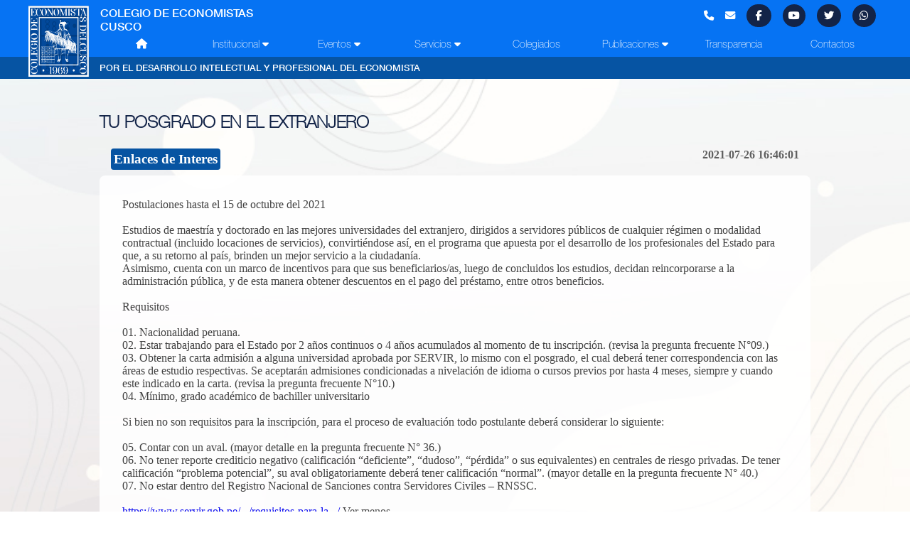

--- FILE ---
content_type: text/html; charset=UTF-8
request_url: https://www.cec.org.pe/post/21/tu-posgrado-en-el-extranjero
body_size: 12673
content:
<!DOCTYPE html>
<html>
<head>
    <meta charset="utf-8">
    <title>CEC - post</title>
    <meta name="description" content="">
    <meta name="title" content="">
    <meta name="author" content="colegio de economistas del cusco">
    <meta name="viewport" content="width=device-width, initial-scale=1.0">
    <meta name="generator" content="CEC">
    <link rel="icon" type="image/png" href="https://www.cec.org.pe/themes/blog/assets/images/favicon.png">
    <link rel="stylesheet" href="https://www.cec.org.pe/plugins/blueflare/web/assets/css/postlist.css">
    <script src="https://kit.fontawesome.com/77048ec463.js" crossorigin="anonymous"></script>
    <link href="https://www.cec.org.pe/themes/blog/assets/css/swiper.min.css" rel="stylesheet">
    <link href="https://www.cec.org.pe/themes/blog/assets/css/style.css" rel="stylesheet">
    <script src="https://www.cec.org.pe/themes/blog/assets/js/jquery.js"></script>
</head>
<body>

    <!-- Header -->
    <header id="layout-header">
        <div class="header-container" id="header-nav">
    <div class="header">
        <a class="row logo" href="https://www.cec.org.pe">
            <img src="https://www.cec.org.pe/themes/blog/assets/images/logo.png" alt="" width="100%" height="100%">
            <p>Colegio de economistas cusco</p>
        </a>
        <div class="column">
            <div class="content">
                <ul class="info">
                    <li><i class="fas fa-phone"></i> </li>
                    <li><i class="fas fa-envelope"></i> </li>
                    <li><a class="facebook" href="" target="_blank"><i class="fab fa-facebook-f"></i></a></li>
                    <li><a class="youtube" href="" target="_blank"><i class="fab fa-youtube"></i></a></li>
                    <li><a class="twitter" href="" target="_blank"><i class="fab fa-twitter"></i></a></li>
                    <li><a class="whatsapp" href="https://wa.link/y31eks" target="_blank"><i class="fab fa-whatsapp"></i></a></li>
                </ul>
                <ul class="nav">
                    <li><a href="https://www.cec.org.pe"><i class="fas fa-home"></i></a></li>
                    <li>
                        <a href="#">Institucional <i class="fas fa-caret-down"></i></a>
                        <ul>
                            <p></p>
                            <div class="sub-options">
                               <li><a href="https://www.cec.org.pe/cec/nuestro-local">Nuestro Local</a></li>
<li><a href="https://www.cec.org.pe/cec/presentacion">Presentacion</a></li>
<li><a href="https://www.cec.org.pe/cec/organigrama">Organigrama</a></li>
<li><a href="https://www.cec.org.pe/cec/reglamento">Reglamento</a></li>
<li><a href="https://www.cec.org.pe/cec/colegiatura">Requisitos</a></li>
<li><a href="https://www.cec.org.pe/cec/estatuto">Estatuto</a></li>
<li><a href="https://www.cec.org.pe/cec/codigo-etica">Codigo de Ética</a></li>
                            </div>
                        </ul>
                    </li>
                    <li>
                        <a href="#">Eventos <i class="fas fa-caret-down"></i></a>
                        <ul>
                            <p></p>
                            <div class="sub-options">
                               <li><a href="https://www.cec.org.pe/posts/9">Capacitación</a></li>
<li><a href="https://www.cec.org.pe/posts/10">Encuentros Deportivos</a></li>
<li><a href="https://www.cec.org.pe/posts/11">Foros Virtuales</a></li>
<li><a href="https://www.cec.org.pe/posts/3">Congresos</a></li>
<li><a href="https://www.cec.org.pe/congreso">Congreso</a></li>
                            </div>
                        </ul>
                    </li>
                    <li>
                        <a href="#">Servicios <i class="fas fa-caret-down"></i></a>
                        <ul>
                            <p></p>
                            <div class="sub-options">
                                <li>
                                    <a class="title" href="#">Bolsa de Trabajo</a>
                                    <ul class="sub-sub-options">
                                        <li><a href="https://www.cec.org.pe/posts/12">Oferta Laboral</a></li>
<li><a href="https://www.cec.org.pe/cec/especialidades-economista">Especialidades del Economista</a></li>
                                    </ul>
                                </li>
                                <li>
                                    <a class="title" href="#">Biblioteca</a>
                                    <ul class="sub-sub-options">
                                        <li><a href="https://www.cec.org.pe/library">Libros de Nuestra Biblioteca</a></li>
<li><a href="https://www.cec.org.pe/cec/libros-tesis-economia">Libros y Tesis de Economia en PDF</a></li>                                    </ul>
                                </li>
                                <li>
                                    <ul class="sub-sub-options">
                                       <li><a href="https://www.cec.org.pe/transparencia">Transparencia</a></li>
<li><a href="https://www.cec.org.pe/convenios">Convenios</a></li>
<li><a href="https://www.cec.org.pe/cec/colegiatura">Colegiatura</a></li>
<li><a href="https://www.cec.org.pe/cec/grandes-economistas">Grandes Economistas</a></li>
<li><a href="https://www.cec.org.pe/posts/4">Cursos y Talleres</a></li>
                                    </ul>
                                </li>
                            </div>
                        </ul>
                    </li>
                    <li><a href="https://www.cec.org.pe/registers">Colegiados</a></li>
                    <li>
                        <a href="https://www.cec.org.pe/posts">Publicaciones <i class="fas fa-caret-down"></i></a>
                        <ul>
                            <p></p>
                            <div class="sub-options">
                                <li><a href="https://www.cec.org.pe/videos">Videos</a></li>
<li><a href="https://www.cec.org.pe/posts/1">Comunicados</a></li>
<li><a href="https://www.cec.org.pe/posts/5">Pronunciamientos</a></li>
<li><a href="https://www.cec.org.pe/posts/6">Revista</a></li>
<li><a href="https://www.cec.org.pe/posts/7">Enlaces de Interes</a></li>
<li><a href="https://www.cec.org.pe/posts/8">Rendición de Cuentas</a></li>
                            </div>
                        </ul>
                    </li>
                    <li><a href="https://www.cec.org.pe/transparencia">Transparencia</a></li>
                    <li><a href="#">Contactos</a></li>
                </ul>
                <div id="drawer-btn" class="drawer-btn">
                    <button><i class="fas fa-bars"></i></button>
                </div>
            </div>
        </div>
    </div>
    <div class="slogan-container">
        <div class="slogan">
            <p>Por el desarrollo intelectual y profesional del economista</p>
        </div>
    </div>
</div>

<div id="modal-drawer" class="modal-drawer">
    <div class="modal-content">
        <div class="modal-header">
            <span class="close">&times;</span>
            <h3>Contenido</h3>
        </div>
        <div class="modal-body">
            <div class="accordion-container">
                <div class="title"><a href="https://www.cec.org.pe">Inicio</a></div>
                <div class="title accordion">
                    <a href="javascript:void(0)"><span>Institucional</span>
                        <i class="fas fa-caret-down"></i>
                        <i class="fas fa-caret-up"></i>
                    </a>
                </div>
                <div class="panel">
                    <ul>
                        <li><a href="https://www.cec.org.pe/cec/nuestro-local">Nuestro Local</a></li>
<li><a href="https://www.cec.org.pe/cec/presentacion">Presentacion</a></li>
<li><a href="https://www.cec.org.pe/cec/organigrama">Organigrama</a></li>
<li><a href="https://www.cec.org.pe/cec/reglamento">Reglamento</a></li>
<li><a href="https://www.cec.org.pe/cec/colegiatura">Requisitos</a></li>
<li><a href="https://www.cec.org.pe/cec/estatuto">Estatuto</a></li>
<li><a href="https://www.cec.org.pe/cec/codigo-etica">Codigo de Ética</a></li>
                    </ul>
                </div>
                <div class="title accordion">
                    <a href="javascript:void(0)"><span>Eventos</span>
                        <i class="fas fa-caret-down"></i>
                        <i class="fas fa-caret-up"></i>
                    </a>
                </div>
                <div class="panel">
                    <ul>
                        <li><a href="https://www.cec.org.pe/posts/9">Capacitación</a></li>
<li><a href="https://www.cec.org.pe/posts/10">Encuentros Deportivos</a></li>
<li><a href="https://www.cec.org.pe/posts/11">Foros Virtuales</a></li>
<li><a href="https://www.cec.org.pe/posts/3">Congresos</a></li>
<li><a href="https://www.cec.org.pe/congreso">Congreso</a></li>
                    </ul>
                </div>
                <div class="title accordion">
                    <a href="javascript:void(0)"><span>Servicios</span>
                        <i class="fas fa-caret-down"></i>
                        <i class="fas fa-caret-up"></i>
                    </a>
                </div>
                <div class="panel">
                    <ul>
                        <li class="title sub-accordion">
                            <a href="javascript:void(0)"><span>Bolsa de Trabajo</span>
                                <i class="fas fa-plus"></i>
                                <i class="fas fa-minus"></i>
                            </a>
                        </li>
                        <div class="sub-panel">
                            <ul>
                                <li><a href="https://www.cec.org.pe/posts/12">Oferta Laboral</a></li>
<li><a href="https://www.cec.org.pe/cec/especialidades-economista">Especialidades del Economista</a></li>
                            </ul>
                        </div>
                        <li class="title sub-accordion">
                            <a href="javascript:void(0)"><span>Biblioteca</span>
                                <i class="fas fa-plus"></i>
                                <i class="fas fa-minus"></i>
                            </a>
                        </li>
                        <div class="sub-panel">
                            <ul>
                                <li><a href="https://www.cec.org.pe/library">Libros de Nuestra Biblioteca</a></li>
<li><a href="https://www.cec.org.pe/cec/libros-tesis-economia">Libros y Tesis de Economia en PDF</a></li>                            </ul>
                        </div>
                        <li><a href="https://www.cec.org.pe/transparencia">Transparencia</a></li>
<li><a href="https://www.cec.org.pe/convenios">Convenios</a></li>
<li><a href="https://www.cec.org.pe/cec/colegiatura">Colegiatura</a></li>
<li><a href="https://www.cec.org.pe/cec/grandes-economistas">Grandes Economistas</a></li>
<li><a href="https://www.cec.org.pe/posts/4">Cursos y Talleres</a></li>
                    </ul>
                </div>
                <div class="title"><a href="https://www.cec.org.pe/registers">Colegiados</a></div>
                <div class="title accordion">
                    <a href="javascript:void(0)"><span>Publicaciones</span>
                        <i class="fas fa-caret-down"></i>
                        <i class="fas fa-caret-up"></i>
                    </a>
                </div>
                <div class="panel">
                    <ul>
                        <li><a href="https://www.cec.org.pe/videos">Videos</a></li>
<li><a href="https://www.cec.org.pe/posts/1">Comunicados</a></li>
<li><a href="https://www.cec.org.pe/posts/5">Pronunciamientos</a></li>
<li><a href="https://www.cec.org.pe/posts/6">Revista</a></li>
<li><a href="https://www.cec.org.pe/posts/7">Enlaces de Interes</a></li>
<li><a href="https://www.cec.org.pe/posts/8">Rendición de Cuentas</a></li>
                    </ul>
                </div>
                <div class="title"><a href="#">Contactos</a></div>
                <div class="title accordion">
                    <a href="javascript:void(0)"><span>Congreso</span>
                        <i class="fas fa-caret-down"></i>
                        <i class="fas fa-caret-up"></i>
                    </a>
                </div>
                <div class="panel">
                    <ul>
                        <li><a href="https://www.cec.org.pe/congreso">CONEP</a></li>
<li><a href="https://www.cec.org.pe/congreso-objetivo">Objetivo</a></li>
<li><a href="https://www.cec.org.pe/congreso-inscripcion">Inscripción</a></li>
<li><a href="https://www.cec.org.pe/congreso-ejes">Ejes tematicos</a></li>
<li><a href="https://www.cec.org.pe/congreso-presentadores">Expositores</a></li>
<li><a href="https://www.cec.org.pe/congreso-programa">Programa</a></li>
                    </ul>
                </div>
            </div>
        </div>
        <div class="modal-footer">
            <ul>
                <li><a class="facebook" href="" target="_blank"><i class="fab fa-facebook-f"></i></a></li>
                <li><a class="youtube" href="" target="_blank"><i class="fab fa-youtube"></i></a></li>
                <li><a class="twitter" href="" target="_blank"><i class="fab fa-twitter"></i></a></li>
            </ul>
        </div>
    </div>
</div>
    </header>

    <!-- Content -->
    <section id="layout-content">
        <div class="page-container">
    <div class="page">
        <div class="post">
    <h1 class="title">TU POSGRADO EN EL EXTRANJERO</h1>
<!--needed if is a post-->
<div class="info">
    <h3>Enlaces de Interes</h3>
    <h4>2021-07-26 16:46:01</h4>
</div>
<!--end for post-->
<div class="content-container">
    <div class="content">
        <p>Postulaciones hasta el 15 de octubre del 2021</p>

<p>
	<br>
</p>

<p><span>Estudios de maestría y doctorado en las mejores universidades del extranjero, dirigidos a servidores públicos de cualquier régimen o modalidad contractual (incluido locaciones de servicios), convirtiéndose así, en el programa que apuesta por el desarrollo de los profesionales del Estado para que, a su retorno al país, brinden un mejor servicio a la ciudadanía.</span></p>

<p>Asimismo, cuenta con un marco de incentivos para que sus beneficiarios/as, luego de concluidos los estudios, decidan reincorporarse a la administración pública, y de esta manera obtener descuentos en el pago del préstamo, entre otros beneficios.</p>

<p>
	<br>
</p>

<p><span>Requisitos</span></p>

<p>
	<br>
</p>

<p>01. Nacionalidad peruana.</p>

<p><span>02. Estar trabajando para el Estado por 2 años continuos o 4 años acumulados al momento de tu inscripción. (revisa la pregunta frecuente N°09.)</span></p>

<p>03. Obtener la carta admisión a alguna universidad aprobada por SERVIR, lo mismo con el posgrado, el cual deberá tener correspondencia con las áreas de estudio respectivas. Se aceptarán admisiones condicionadas a nivelación de idioma o cursos previos por hasta 4 meses, siempre y cuando este indicado en la carta. (revisa la pregunta frecuente N°10.)</p>

<p><span>04. Mínimo, grado académico de bachiller universitario</span></p>

<p>
	<br>
</p>

<p>Si bien no son requisitos para la inscripción, para el proceso de evaluación todo postulante deberá considerar lo siguiente:</p>

<p>
	<br>
</p>

<p><span>05. Contar con un aval. (mayor detalle en la pregunta frecuente N° 36.)</span></p>

<p>06. No tener reporte crediticio negativo (calificación “deficiente”, “dudoso”, “pérdida” o sus equivalentes) en centrales de riesgo privadas. De tener calificación “problema potencial”, su aval obligatoriamente deberá tener calificación “normal”. (mayor detalle en la pregunta frecuente N° 40.)</p>

<p><span>07. No estar dentro del Registro Nacional de Sanciones contra Servidores Civiles – RNSSC.</span></p>

<p>
	<br>
</p>

<p>
	<a href="https://www.servir.gob.pe/.../requisitos-para-la.../"></a><a href="https://www.servir.gob.pe/.../requisitos-para-la.../">https://www.servir.gob.pe/.../requisitos-para-la.../</a> <span>Ver menos</span></p>
    </div>
    <div class="gallery-container">
        <div class="swiper-container-gallery">
            <div class="swiper-wrapper">
                                    <div class="swiper-slide"><img src="https://www.cec.org.pe/storage/app/uploads/public/60f/ee6/a15/60fee6a159190347338211.gif" alt="img.title"></div>
                            </div>
            <!-- Add Pagination -->
            <div class="swiper-pagination-gallery"></div>
            <!-- Add Arrows -->
            <div class="arrows-container">
                <div class="arrows">
                    <div class="swiper-button-next swiper-button-white">
                        <img src="[data-uri]"
                             alt="next button" height="100%">
                    </div>
                    <div class="swiper-button-prev swiper-button-white">
                        <img src="[data-uri]"
                             alt="prev button" height="100%">
                    </div>
                </div>
            </div>
        </div>
    </div>
    </div></div>    </div>
    <div class="row posts-container">
    <div class="column posts">
        <h3>Publicaciones de la Semana</h3>
        <div class="slide" id="post-slider-2">
            <div class="swiper-wrapper">
    </div>        </div>
    </div>
    <div class="column posts">
        <h3>Publicaciones Pasadas</h3>
        <div class="slide" id="post-slider-3">
            <div class="swiper-wrapper">
        <div class="swiper-slide">
        <a href="https://www.cec.org.pe/post/176/horizonte-economico" target="_blank">
            <p>2025-12-31 00:09:18</p>
            <h2>HORIZONTE ECONOMICO</h2>
            <p>Revista
</p>
        </a>
    </div>
        <div class="swiper-slide">
        <a href="https://www.cec.org.pe/post/175/perspectiva-economica-n0-056" target="_blank">
            <p>2025-12-12 22:19:16</p>
            <h2>PERSPECTIVA ECONÓMICA N° 056</h2>
            <p>Revista
</p>
        </a>
    </div>
        <div class="swiper-slide">
        <a href="https://www.cec.org.pe/post/174/perspectiva-economica-n0-055" target="_blank">
            <p>2025-12-04 21:21:00</p>
            <h2>PERSPECTIVA ECONOMICA N° 055</h2>
            <p>Revista
</p>
        </a>
    </div>
        <div class="swiper-slide">
        <a href="https://www.cec.org.pe/post/173/perspectiva-economica-n0-054" target="_blank">
            <p>2025-11-26 23:55:16</p>
            <h2>PERSPECTIVA ECONÓMICA N° 054</h2>
            <p>Comunicados
</p>
        </a>
    </div>
        <div class="swiper-slide">
        <a href="https://www.cec.org.pe/post/172/perspectiva-n0-053" target="_blank">
            <p>2025-11-19 00:29:54</p>
            <h2>PERSPECTIVA N° 053</h2>
            <p>Revista
</p>
        </a>
    </div>
        <div class="swiper-slide">
        <a href="https://www.cec.org.pe/post/171/perspectiva-economica-n0052" target="_blank">
            <p>2025-11-13 23:12:57</p>
            <h2>PERSPECTIVA ECONOMICA N°052</h2>
            <p>Revista
</p>
        </a>
    </div>
        <div class="swiper-slide">
        <a href="https://www.cec.org.pe/post/170/perspectiva-economica-n0-051" target="_blank">
            <p>2025-11-06 22:55:52</p>
            <h2>PERSPECTIVA ECONOMICA N° 051</h2>
            <p>Revista
</p>
        </a>
    </div>
        <div class="swiper-slide">
        <a href="https://www.cec.org.pe/post/169/perspectiva-economica-n050" target="_blank">
            <p>2025-10-29 23:28:31</p>
            <h2>PERSPECTIVA ECONOMICA N°50</h2>
            <p>Revista
</p>
        </a>
    </div>
        <div class="swiper-slide">
        <a href="https://www.cec.org.pe/post/168/panorama-economico-n0-02" target="_blank">
            <p>2025-10-23 23:04:41</p>
            <h2>PANORAMA ECONÓMICO N° 02</h2>
            <p>Revista
</p>
        </a>
    </div>
        <div class="swiper-slide">
        <a href="https://www.cec.org.pe/post/167/perspectiva-economica-n0-049" target="_blank">
            <p>2025-10-23 22:33:38</p>
            <h2>PERSPECTIVA ECONÓMICA N° 049</h2>
            <p>Revista
</p>
        </a>
    </div>
        <div class="swiper-slide">
        <a href="https://www.cec.org.pe/post/166/perspectiva-economica-n0-048" target="_blank">
            <p>2025-10-17 00:28:30</p>
            <h2>PERSPECTIVA ECONOMICA N° 048</h2>
            <p>Revista
</p>
        </a>
    </div>
        <div class="swiper-slide">
        <a href="https://www.cec.org.pe/post/165/perspectiva-economica-n0-046" target="_blank">
            <p>2025-10-02 22:02:17</p>
            <h2>PERSPECTIVA ECONOMICA N° 046</h2>
            <p>Comunicados
</p>
        </a>
    </div>
        <div class="swiper-slide">
        <a href="https://www.cec.org.pe/post/164/perspectiva-economica-n0-045" target="_blank">
            <p>2025-09-24 18:22:01</p>
            <h2>PERSPECTIVA ECONOMICA N° 045</h2>
            <p>Revista
</p>
        </a>
    </div>
        <div class="swiper-slide">
        <a href="https://www.cec.org.pe/post/163/perspectiva-economica-n0-044" target="_blank">
            <p>2025-09-18 23:47:15</p>
            <h2>PERSPECTIVA ECONOMICA N° 044</h2>
            <p>Revista
</p>
        </a>
    </div>
        <div class="swiper-slide">
        <a href="https://www.cec.org.pe/post/162/perspectiva-economica-n0043" target="_blank">
            <p>2025-09-10 22:06:48</p>
            <h2>PERSPECTIVA ECONOMICA N°043</h2>
            <p>Revista
</p>
        </a>
    </div>
        <div class="swiper-slide">
        <a href="https://www.cec.org.pe/post/161/perspectiva-economica-n0-042" target="_blank">
            <p>2025-09-05 22:56:54</p>
            <h2>PERSPECTIVA ECONOMICA  N° 042</h2>
            <p>Revista
</p>
        </a>
    </div>
        <div class="swiper-slide">
        <a href="https://www.cec.org.pe/post/160/perspectiva-n0-041" target="_blank">
            <p>2025-08-25 22:51:44</p>
            <h2>PERSPECTIVA N° 041</h2>
            <p>Revista
</p>
        </a>
    </div>
        <div class="swiper-slide">
        <a href="https://www.cec.org.pe/post/159/perspectiva-economica-n0040" target="_blank">
            <p>2025-08-22 00:07:17</p>
            <h2>PERSPECTIVA ECONOMICA N°040</h2>
            <p>Revista
</p>
        </a>
    </div>
        <div class="swiper-slide">
        <a href="https://www.cec.org.pe/post/158/perspectiva-economica-n0039" target="_blank">
            <p>2025-08-13 23:17:24</p>
            <h2>PERSPECTIVA ECONÓMICA N°039</h2>
            <p>Revista
</p>
        </a>
    </div>
        <div class="swiper-slide">
        <a href="https://www.cec.org.pe/post/157/perspectiva-economica-n0038" target="_blank">
            <p>2025-07-30 23:20:37</p>
            <h2>PERSPECTIVA ECONÓMICA N°038</h2>
            <p>Revista
</p>
        </a>
    </div>
        <div class="swiper-slide">
        <a href="https://www.cec.org.pe/post/156/perspectiva-economica-n037" target="_blank">
            <p>2025-07-16 23:50:14</p>
            <h2>PERSPECTIVA ECONÓMICA N°37</h2>
            <p>Revista
</p>
        </a>
    </div>
        <div class="swiper-slide">
        <a href="https://www.cec.org.pe/post/155/perspectiva-economica-n035" target="_blank">
            <p>2025-07-02 00:03:43</p>
            <h2>PERSPECTIVA ECONOMICA N°35</h2>
            <p>Revista
</p>
        </a>
    </div>
        <div class="swiper-slide">
        <a href="https://www.cec.org.pe/post/154/perspectiva-economica-n032" target="_blank">
            <p>2025-06-10 23:38:08</p>
            <h2>PERSPECTIVA ECONOMICA N°32</h2>
            <p>Revista
</p>
        </a>
    </div>
        <div class="swiper-slide">
        <a href="https://www.cec.org.pe/post/153/panorama-economico-n01" target="_blank">
            <p>2025-06-04 23:48:45</p>
            <h2>PANORAMA ECONOMICO N°1</h2>
            <p>Revista
</p>
        </a>
    </div>
        <div class="swiper-slide">
        <a href="https://www.cec.org.pe/post/152/perspectiva-economica-n0-30" target="_blank">
            <p>2025-05-20 23:54:23</p>
            <h2>PERSPECTIVA ECONOMICA N° 30</h2>
            <p>Revista
</p>
        </a>
    </div>
        <div class="swiper-slide">
        <a href="https://www.cec.org.pe/post/151/perspectiva-economica-n0027" target="_blank">
            <p>2025-04-29 00:10:15</p>
            <h2>Perspectiva Económica N°027</h2>
            <p>Revista
</p>
        </a>
    </div>
        <div class="swiper-slide">
        <a href="https://www.cec.org.pe/post/150/perspectiva-economica-n0026" target="_blank">
            <p>2025-04-15 22:44:00</p>
            <h2>Perspectiva Económica N°026</h2>
            <p>Comunicados
</p>
        </a>
    </div>
        <div class="swiper-slide">
        <a href="https://www.cec.org.pe/post/149/perspectiva-economica-n0025" target="_blank">
            <p>2025-04-08 23:44:32</p>
            <h2>Perspectiva Económica N°025</h2>
            <p>Revista
</p>
        </a>
    </div>
        <div class="swiper-slide">
        <a href="https://www.cec.org.pe/post/148/perspectiva-economica-n0024" target="_blank">
            <p>2025-03-25 22:29:15</p>
            <h2>Perspectiva Económica N°024</h2>
            <p>Revista
</p>
        </a>
    </div>
        <div class="swiper-slide">
        <a href="https://www.cec.org.pe/post/147/perspectiva-economica-n0023" target="_blank">
            <p>2025-03-17 21:43:19</p>
            <h2>Perspectiva Económica N°023</h2>
            <p>Revista
</p>
        </a>
    </div>
        <div class="swiper-slide">
        <a href="https://www.cec.org.pe/post/146/perspectiva-economica-n0022" target="_blank">
            <p>2025-02-24 23:03:37</p>
            <h2>Perspectiva Económica N°022</h2>
            <p>Revista
</p>
        </a>
    </div>
        <div class="swiper-slide">
        <a href="https://www.cec.org.pe/post/145/perspectiva-economica-n0021" target="_blank">
            <p>2025-02-17 21:23:40</p>
            <h2>Perspectiva Económica N°021</h2>
            <p>Revista
</p>
        </a>
    </div>
        <div class="swiper-slide">
        <a href="https://www.cec.org.pe/post/144/perspectiva-economica-n0020" target="_blank">
            <p>2025-02-10 20:31:04</p>
            <h2>Perspectiva Económica N°020</h2>
            <p>Revista
</p>
        </a>
    </div>
        <div class="swiper-slide">
        <a href="https://www.cec.org.pe/post/143/proyecto-de-ley-de-institucionalizacion-de-colegios-de-economistas-departamentales-del-peru" target="_blank">
            <p>2025-02-05 15:55:50</p>
            <h2>PROYECTO DE LEY, DE INSTITUCIONALIZACIÓN DE COLEGIOS DE ECONOMISTAS DEPARTAMENTALES DEL PERÚ</h2>
            <p>Comunicados
</p>
        </a>
    </div>
        <div class="swiper-slide">
        <a href="https://www.cec.org.pe/post/142/perspectiva-economica-n019" target="_blank">
            <p>2025-02-03 21:17:30</p>
            <h2>PERSPECTIVA ECONÓMICA N°19</h2>
            <p>Revista
</p>
        </a>
    </div>
        <div class="swiper-slide">
        <a href="https://www.cec.org.pe/post/141/perspectiva-economica-n018" target="_blank">
            <p>2025-01-27 23:43:23</p>
            <h2>PERSPECTIVA ECONÓMICA N°18</h2>
            <p>Revista
</p>
        </a>
    </div>
        <div class="swiper-slide">
        <a href="https://www.cec.org.pe/post/140/inscribete-en-el-curso-de-especialista-en-formulacion-y-evaluacion-de-proyectos-de-inversion-privada-y-publica-inviertepe-2025-inicio-sabado-08feb2025" target="_blank">
            <p>2025-01-22 17:47:30</p>
            <h2>Inscríbete en el curso de “Especialista en Formulación y Evaluación de Proyectos de Inversión Privada y Pública, invierte.pe” 2025; inicio  sábado 08.Feb.2025:</h2>
            <p>Cursos y Talleres
</p>
        </a>
    </div>
        <div class="swiper-slide">
        <a href="https://www.cec.org.pe/post/139/perspectiva-economica-n017" target="_blank">
            <p>2024-12-10 14:56:38</p>
            <h2>PERSPECTIVA ECONÓMICA N°17</h2>
            <p>Revista
</p>
        </a>
    </div>
        <div class="swiper-slide">
        <a href="https://www.cec.org.pe/post/138/colegiatura-mes-de-mayo-2024" target="_blank">
            <p>2024-11-19 21:15:10</p>
            <h2>COLEGIATURA MES DE MAYO 2024</h2>
            <p>Comunicados
</p>
        </a>
    </div>
        <div class="swiper-slide">
        <a href="https://www.cec.org.pe/post/137/perspectiva-economica-n0014" target="_blank">
            <p>2024-11-11 15:51:48</p>
            <h2>PERSPECTIVA ECONÓMICA N°014</h2>
            <p>Revista
</p>
        </a>
    </div>
        <div class="swiper-slide">
        <a href="https://www.cec.org.pe/post/136/colegiatura-abril-2024" target="_blank">
            <p>2024-10-01 17:49:13</p>
            <h2>COLEGIATURA  ABRIL 2024</h2>
            <p>COLEGIATURA</p>
        </a>
    </div>
        <div class="swiper-slide">
        <a href="https://www.cec.org.pe/post/135/colegiatura-marzo-2024" target="_blank">
            <p>2024-10-01 17:39:51</p>
            <h2>COLEGIATURA MARZO 2024</h2>
            <p>COLEGIATURA</p>
        </a>
    </div>
        <div class="swiper-slide">
        <a href="https://www.cec.org.pe/post/134/colegiatura-febrero-2024" target="_blank">
            <p>2024-09-28 17:02:24</p>
            <h2>COLEGIATURA FEBRERO 2024</h2>
            <p>COLEGIATURA</p>
        </a>
    </div>
        <div class="swiper-slide">
        <a href="https://www.cec.org.pe/post/133/colegiatura-enero-2024" target="_blank">
            <p>2024-09-28 16:41:44</p>
            <h2>COLEGIATURA ENERO 2024</h2>
            <p>COLEGIATURA</p>
        </a>
    </div>
        <div class="swiper-slide">
        <a href="https://www.cec.org.pe/post/132/perspectiva-economica-n0012" target="_blank">
            <p>2024-09-16 14:43:28</p>
            <h2>PERSPECTIVA ECONÓMICA N°012</h2>
            <p>Revista
</p>
        </a>
    </div>
        <div class="swiper-slide">
        <a href="https://www.cec.org.pe/post/131/informe-de-adquisicion-del-terreno" target="_blank">
            <p>2024-08-28 17:21:06</p>
            <h2>INFORME DE ADQUISICION DEL TERRENO</h2>
            <p>Comunicados
</p>
        </a>
    </div>
        <div class="swiper-slide">
        <a href="https://www.cec.org.pe/post/130/perspectiva-economica-n0-011" target="_blank">
            <p>2024-08-27 20:58:50</p>
            <h2>PERSPECTIVA ECONÓMICA N° 011</h2>
            <p>Revista
</p>
        </a>
    </div>
        <div class="swiper-slide">
        <a href="https://www.cec.org.pe/post/129/perspectiva-economica-n0-010" target="_blank">
            <p>2024-08-19 20:27:37</p>
            <h2>PERSPECTIVA ECONÓMICA N° 010</h2>
            <p>Revista
</p>
        </a>
    </div>
        <div class="swiper-slide">
        <a href="https://www.cec.org.pe/post/128/perspectiva-economica-n0-009" target="_blank">
            <p>2024-08-16 16:21:38</p>
            <h2>PERSPECTIVA ECONÓMICA N° 009</h2>
            <p>Revista
</p>
        </a>
    </div>
        <div class="swiper-slide">
        <a href="https://www.cec.org.pe/post/127/boletin-economico-n0-07" target="_blank">
            <p>2024-08-01 14:22:53</p>
            <h2>BOLETÍN ECONÓMICO N° 07.</h2>
            <p>Revista
</p>
        </a>
    </div>
        <div class="swiper-slide">
        <a href="https://www.cec.org.pe/post/126/boletin-economico-n0-06" target="_blank">
            <p>2024-06-03 15:24:11</p>
            <h2>BOLETÍN ECONÓMICO N° 06.</h2>
            <p>Revista
</p>
        </a>
    </div>
        <div class="swiper-slide">
        <a href="https://www.cec.org.pe/post/125/perspectiva-economica-n0-008" target="_blank">
            <p>2024-05-20 15:09:15</p>
            <h2>PERSPECTIVA ECONÓMICA N° 008</h2>
            <p>Revista
</p>
        </a>
    </div>
        <div class="swiper-slide">
        <a href="https://www.cec.org.pe/post/124/perspectiva-economica-n0007" target="_blank">
            <p>2024-05-13 15:21:51</p>
            <h2>PERSPECTIVA ECONÓMICA N°007</h2>
            <p>Revista
</p>
        </a>
    </div>
        <div class="swiper-slide">
        <a href="https://www.cec.org.pe/post/123/perspectiva-economica-n0006" target="_blank">
            <p>2024-05-06 15:25:37</p>
            <h2>PERSPECTIVA ECONÓMICA N°006</h2>
            <p>Revista
</p>
        </a>
    </div>
        <div class="swiper-slide">
        <a href="https://www.cec.org.pe/post/122/boletin-economico-n0-05-edicion-especial-por-el-lv-aniversario-del-colegio-de-economistas-del-cusco" target="_blank">
            <p>2024-04-29 17:26:39</p>
            <h2>BOLETÍN ECONÓMICO N° 05 EDICIÓN ESPECIAL POR EL LV ANIVERSARIO DEL COLEGIO DE ECONOMISTAS DEL CUSCO.</h2>
            <p>Revista
</p>
        </a>
    </div>
        <div class="swiper-slide">
        <a href="https://www.cec.org.pe/post/121/boletin-economico-regional-2023-2025-n0-03" target="_blank">
            <p>2024-02-02 17:42:04</p>
            <h2>BOLETÍN ECONÓMICO REGIONAL 2023-2025 N° 03</h2>
            <p>Revista
</p>
        </a>
    </div>
        <div class="swiper-slide">
        <a href="https://www.cec.org.pe/post/120/perspectiva-economica-n0-002" target="_blank">
            <p>2024-01-31 17:43:54</p>
            <h2>PERSPECTIVA ECONÓMICA N° 002</h2>
            <p>Revista
</p>
        </a>
    </div>
        <div class="swiper-slide">
        <a href="https://www.cec.org.pe/post/119/perspectiva-economica-n0-001" target="_blank">
            <p>2024-01-17 17:55:21</p>
            <h2>PERSPECTIVA ECONÓMICA N° 001</h2>
            <p>Revista
</p>
        </a>
    </div>
        <div class="swiper-slide">
        <a href="https://www.cec.org.pe/post/118/boletin-economico-regional-2023-2025-n0-02" target="_blank">
            <p>2023-12-28 16:50:52</p>
            <h2>BOLETÍN ECONÓMICO REGIONAL 2023-2025 N° 02</h2>
            <p>Revista
</p>
        </a>
    </div>
        <div class="swiper-slide">
        <a href="https://www.cec.org.pe/post/117/programa-de-alta-especializacion-en-programacion-formulacion-evaluacion-gestion-y-ejecucion-de-proyectos-de-inversion-publica-en-el-marco-del-inviertepe" target="_blank">
            <p>2023-12-18 15:10:52</p>
            <h2>PROGRAMA DE ALTA ESPECIALIZACIÓN EN PROGRAMACIÓN, FORMULACIÓN, EVALUACIÓN, GESTIÓN Y EJECUCIÓN DE PROYECTOS DE INVERSIÓN PÚBLICA EN EL MARCO DEL INVIERTE.PE</h2>
            <p>Comunicados
</p>
        </a>
    </div>
        <div class="swiper-slide">
        <a href="https://www.cec.org.pe/post/116/default" target="_blank">
            <p>2023-12-12 21:26:07</p>
            <h2>🖥️📊 𝗣𝗥𝗢𝗚𝗥𝗔𝗠𝗔 𝗗𝗘 𝗔𝗟𝗧𝗔 𝗘𝗦𝗣𝗘𝗖𝗜𝗔𝗟𝗜𝗭𝗔𝗖𝗜𝗢́𝗡 𝗘𝗡 &quot;𝗘𝗖𝗢𝗡𝗢𝗠𝗘𝗧𝗥𝗜𝗔 𝗔𝗣𝗟𝗜𝗖𝗔𝗗𝗔 𝗖𝗢𝗡 𝗦𝗢𝗙𝗧𝗪𝗔𝗥𝗘𝗦: 𝗣𝗬𝗧𝗛𝗢𝗡, 𝗥𝗦𝗧𝗨𝗗𝗜𝗢, 𝗦𝗣𝗦𝗦, 𝗦𝗧𝗔𝗧𝗔, 𝗘𝗩𝗜𝗘𝗪𝗦 𝗬 𝗘𝗫𝗖𝗘𝗟&quot;</h2>
            <p>Comunicados
</p>
        </a>
    </div>
        <div class="swiper-slide">
        <a href="https://www.cec.org.pe/post/115/default" target="_blank">
            <p>2023-11-29 16:57:36</p>
            <h2>𝗘𝗹 𝗜𝗺𝗽𝗮𝗰𝘁𝗼 𝗱𝗲 𝗹𝗮 𝗜𝗻𝘁𝗲𝗹𝗶𝗴𝗲𝗻𝗰𝗶𝗮 𝗔𝗿𝘁𝗶𝗳𝗶𝗰𝗶𝗮𝗹 𝗲𝗻 𝗹𝗮 𝗧𝗲𝗰𝗻𝗼𝗹𝗼𝗴𝗶́𝗮 𝟮𝟬𝟮𝟰</h2>
            <p>Comunicados
</p>
        </a>
    </div>
        <div class="swiper-slide">
        <a href="https://www.cec.org.pe/post/114/programa-de-alta-especializacion-en-planificacion-de-recursos-empresariales-y-kpis-con-softwares-sap-integral-excel-y-power-bi" target="_blank">
            <p>2023-11-25 14:35:20</p>
            <h2>PROGRAMA DE ALTA ESPECIALIZACIÓN EN PLANIFICACIÓN DE RECURSOS EMPRESARIALES Y KPIS CON SOFTWARES: SAP INTEGRAL, EXCEL Y POWER BI</h2>
            <p>Comunicados
</p>
        </a>
    </div>
        <div class="swiper-slide">
        <a href="https://www.cec.org.pe/post/113/boletin-economico-regional-2023-2025-n0-01" target="_blank">
            <p>2023-11-18 02:50:48</p>
            <h2>BOLETÍN ECONÓMICO REGIONAL 2023-2025 N° 01</h2>
            <p>Revista
</p>
        </a>
    </div>
        <div class="swiper-slide">
        <a href="https://www.cec.org.pe/post/110/herramientas-para-la-redaccion-de-textos-cientificos-y-articulos-profesionales" target="_blank">
            <p>2023-11-09 16:08:28</p>
            <h2>HERRAMIENTAS PARA LA REDACCIÓN DE TEXTOS CIENTÍFICOS Y ARTÍCULOS PROFESIONALES.</h2>
            <p>Comunicados
</p>
        </a>
    </div>
        <div class="swiper-slide">
        <a href="https://www.cec.org.pe/post/109/default" target="_blank">
            <p>2023-10-31 21:35:19</p>
            <h2>𝗘𝗦𝗧𝗔𝗗𝗜́𝗦𝗧𝗜𝗖𝗔 𝗬 𝗠𝗘𝗧𝗢𝗗𝗢𝗟𝗢𝗚𝗜́𝗔𝗦 𝗣𝗔𝗥𝗔 𝗣𝗥𝗢𝗬𝗘𝗖𝗧𝗢𝗦 𝗗𝗘 𝗜𝗡𝗩𝗘𝗦𝗧𝗜𝗚𝗔𝗖𝗜𝗢́𝗡 𝗬 𝗧𝗘𝗦𝗜𝗦 𝗖𝗢𝗡 𝗦𝗢𝗙𝗧𝗪𝗔𝗥𝗘𝗦</h2>
            <p>Cursos y Talleres
</p>
        </a>
    </div>
        <div class="swiper-slide">
        <a href="https://www.cec.org.pe/post/108/default" target="_blank">
            <p>2023-10-31 17:41:13</p>
            <h2>𝗘𝗹 𝗜𝗺𝗽𝗮𝗰𝘁𝗼 𝗱𝗲 𝗹𝗮 𝗜𝗻𝘁𝗲𝗹𝗶𝗴𝗲𝗻𝗰𝗶𝗮 𝗔𝗿𝘁𝗶𝗳𝗶𝗰𝗶𝗮𝗹 𝗲𝗻 𝗹𝗮 𝗧𝗲𝗰𝗻𝗼𝗹𝗼𝗴𝗶́𝗮 𝟮𝟬𝟮𝟰</h2>
            <p>Cursos y Talleres
</p>
        </a>
    </div>
        <div class="swiper-slide">
        <a href="https://www.cec.org.pe/post/107/nota-de-prensa" target="_blank">
            <p>2023-10-26 17:55:39</p>
            <h2>Nota de prensa</h2>
            <p>Comunicados
</p>
        </a>
    </div>
        <div class="swiper-slide">
        <a href="https://www.cec.org.pe/post/106/modelos-de-investigacion-quasi-causal-y-exploratoria-constata" target="_blank">
            <p>2023-10-24 15:11:20</p>
            <h2>Modelos de Investigación QUASI - CAUSAL Y EXPLORATORIA CONSTATA</h2>
            <p>Comunicados
</p>
        </a>
    </div>
        <div class="swiper-slide">
        <a href="https://www.cec.org.pe/post/105/programa-de-especializacion-siaf-y-siga" target="_blank">
            <p>2023-10-23 22:35:28</p>
            <h2>PROGRAMA DE ESPECIALIZACIÓN: SIAF Y SIGA</h2>
            <p>Cursos y Talleres
</p>
        </a>
    </div>
        <div class="swiper-slide">
        <a href="https://www.cec.org.pe/post/104/o" target="_blank">
            <p>2023-10-20 23:15:47</p>
            <h2>𝗚𝗘𝗦𝗧𝗜Ó𝗡 𝗗𝗘 𝗕𝗔𝗦𝗘 𝗗𝗘 𝗗𝗔𝗧𝗢𝗦 𝗘 𝗜𝗡𝗧𝗘𝗟𝗜𝗚𝗘𝗡𝗖𝗜𝗔 𝗗𝗘 𝗡𝗘𝗚𝗢𝗖𝗜𝗢𝗦 𝗖𝗢𝗡 𝗦𝗤𝗟 𝗦𝗘𝗥𝗩𝗘𝗥, 𝗣𝗢𝗪𝗘𝗥 𝗕𝗜 𝗬 𝗧𝗔𝗕𝗟𝗘𝗔𝗨</h2>
            <p>Comunicados
</p>
        </a>
    </div>
        <div class="swiper-slide">
        <a href="https://www.cec.org.pe/post/103/o-o-o-o-o" target="_blank">
            <p>2023-10-17 15:01:37</p>
            <h2>𝐈𝐃𝐄𝐍𝐓𝐈𝐅𝐈𝐂𝐀𝐂𝐈Ó𝐍, 𝐅𝐎𝐑𝐌𝐔𝐋𝐀𝐂𝐈Ó𝐍 𝐘 𝐄𝐕𝐀𝐋𝐔𝐀𝐂𝐈Ó𝐍 𝐃𝐄 𝐏𝐑𝐎𝐘𝐄𝐂𝐓𝐎𝐒, 𝐈𝐍𝐕𝐄𝐑𝐒𝐈Ó𝐍 𝐌𝐔𝐋𝐓𝐈𝐏𝐑𝐎𝐏𝐎𝐒𝐈𝐓𝐎 𝐏𝐌𝐏 𝐘 𝐏𝐑𝐎𝐆𝐑𝐀𝐌𝐀𝐒 𝐃𝐄 𝐈𝐍𝐕𝐄𝐑𝐒𝐈Ó𝐍-𝐏𝐑𝐎𝐆. (𝐒𝐢𝐬𝐭𝐞𝐦𝐚 𝐍𝐚𝐜𝐢𝐨𝐧𝐚𝐥 𝐝𝐞 𝐏𝐫𝐨𝐠</h2>
            <p>Cursos y Talleres
</p>
        </a>
    </div>
        <div class="swiper-slide">
        <a href="https://www.cec.org.pe/post/102/identificacion-formulacion-y-evaluacion-de-proyectos-inversion-multiproposito-pmp-y-programas-de-inversion-prog" target="_blank">
            <p>2023-10-16 18:00:36</p>
            <h2>Identificación; formulación y evaluación de proyectos; inversión multipropósito PMP y programas de inversión - PROG&quot;</h2>
            <p>Cursos y Talleres
</p>
        </a>
    </div>
        <div class="swiper-slide">
        <a href="https://www.cec.org.pe/post/101/a" target="_blank">
            <p>2023-10-16 14:25:20</p>
            <h2>𝗧𝗔𝗟𝗟𝗘𝗥 𝗣𝗥Á𝗖𝗧𝗜𝗖𝗢 𝗚𝗥𝗔𝗧𝗨𝗜𝗧𝗢 𝗘𝗡 𝗣𝗢𝗪𝗘𝗥 𝗕𝗜</h2>
            <p>Cursos y Talleres
</p>
        </a>
    </div>
        <div class="swiper-slide">
        <a href="https://www.cec.org.pe/post/100/impacto-de-los-mega-puertos-de-chancay-y-corio-en-el-sur-peruano" target="_blank">
            <p>2023-10-13 14:43:01</p>
            <h2>“Impacto de los Mega puertos de Chancay y Corio en el sur peruano”</h2>
            <p>Cursos y Talleres
</p>
        </a>
    </div>
        <div class="swiper-slide">
        <a href="https://www.cec.org.pe/post/99/residencia-y-supervision-de-proyectos-sociales" target="_blank">
            <p>2023-10-13 14:42:14</p>
            <h2>&quot;Residencia y supervisión de proyectos sociales&quot;</h2>
            <p>Cursos y Talleres
</p>
        </a>
    </div>
        <div class="swiper-slide">
        <a href="https://www.cec.org.pe/post/98/retos-y-perpectivas-para-el-desarrollo-economico-del-cusco" target="_blank">
            <p>2023-10-10 17:20:06</p>
            <h2>Retos y Perpectivas para el Desarrollo Económico del Cusco.</h2>
            <p>Enlaces de Interes</p>
        </a>
    </div>
        <div class="swiper-slide">
        <a href="https://www.cec.org.pe/post/97/curso-preparacion-para-certificacion-osce" target="_blank">
            <p>2023-10-06 22:08:27</p>
            <h2>CURSO PREPARACIÓN PARA CERTIFICACIÓN OSCE</h2>
            <p>Cursos y Talleres
</p>
        </a>
    </div>
        <div class="swiper-slide">
        <a href="https://www.cec.org.pe/post/96/elecciones-del-consejo-directivo-2023-2025" target="_blank">
            <p>2023-08-28 22:02:36</p>
            <h2>Elecciones del Consejo Directivo 2023-2025</h2>
            <p>Comunicados
</p>
        </a>
    </div>
        <div class="swiper-slide">
        <a href="https://www.cec.org.pe/post/95/lista-n0-3-3conomistas-en-accion" target="_blank">
            <p>2023-08-18 14:09:46</p>
            <h2>LISTA N° 3 3CONOMISTAS EN ACCIÓN</h2>
            <p>Comunicados
</p>
        </a>
    </div>
        <div class="swiper-slide">
        <a href="https://www.cec.org.pe/post/94/lista-n0-2-integracion-competitividad-y-eficiencia-ice" target="_blank">
            <p>2023-08-18 13:47:31</p>
            <h2>LISTA N° 2 INTEGRACIÓN, COMPETITIVIDAD Y EFICIENCIA (ICE)</h2>
            <p>Comunicados
</p>
        </a>
    </div>
        <div class="swiper-slide">
        <a href="https://www.cec.org.pe/post/93/lista-n0-1-unidad-y-defensa-profesional" target="_blank">
            <p>2023-08-18 13:41:11</p>
            <h2>LISTA N° 1 UNIDAD Y DEFENSA PROFESIONAL</h2>
            <p>Comunicados
</p>
        </a>
    </div>
        <div class="swiper-slide">
        <a href="https://www.cec.org.pe/post/92/declaracion-de-listas-admitidasaptas-por-el-comite-electoral-2023" target="_blank">
            <p>2023-08-15 16:02:06</p>
            <h2>DECLARACIÓN DE LISTAS ADMITIDAS/APTAS POR EL COMITÉ ELECTORAL 2023</h2>
            <p>Comunicados
</p>
        </a>
    </div>
        <div class="swiper-slide">
        <a href="https://www.cec.org.pe/post/91/titulo-i-de-la-convocatoria-y-disposiciones-generales" target="_blank">
            <p>2023-08-15 00:08:02</p>
            <h2>TITULO I: DE LA CONVOCATORIA Y DISPOSICIONES GENERALES</h2>
            <p>Comunicados
</p>
        </a>
    </div>
        <div class="swiper-slide">
        <a href="https://www.cec.org.pe/post/90/participacion-en-el-proceso-electoral-2023-2025" target="_blank">
            <p>2023-08-15 00:07:03</p>
            <h2>Participación en el Proceso Electoral 2023-2025</h2>
            <p>Comunicados
</p>
        </a>
    </div>
        <div class="swiper-slide">
        <a href="https://www.cec.org.pe/post/89/comunicado-padron-electoral" target="_blank">
            <p>2023-08-11 16:22:11</p>
            <h2>COMUNICADO - PADRON ELECTORAL</h2>
            <p>Comunicados
</p>
        </a>
    </div>
        <div class="swiper-slide">
        <a href="https://www.cec.org.pe/post/88/listas-admitidas-comite-electoral-2023" target="_blank">
            <p>2023-08-11 16:18:33</p>
            <h2>LISTAS ADMITIDAS COMITE ELECTORAL 2023</h2>
            <p>Comunicados
</p>
        </a>
    </div>
        <div class="swiper-slide">
        <a href="https://www.cec.org.pe/post/87/comunicado-cronograma-electoral-2023" target="_blank">
            <p>2023-08-11 16:17:08</p>
            <h2>COMUNICADO - CRONOGRAMA ELECTORAL 2023</h2>
            <p>Comunicados
</p>
        </a>
    </div>
        <div class="swiper-slide">
        <a href="https://www.cec.org.pe/post/86/boletin-economico-regional-edicion-026" target="_blank">
            <p>2023-08-10 17:59:25</p>
            <h2>BOLETÍN ECONÓMICO REGIONAL EDICIÓN 026</h2>
            <p>Revista
</p>
        </a>
    </div>
        <div class="swiper-slide">
        <a href="https://www.cec.org.pe/post/85/asamblea-general-extraordinaria" target="_blank">
            <p>2023-07-31 15:04:46</p>
            <h2>Asamblea General Extraordinaria</h2>
            <p>Comunicados
</p>
        </a>
    </div>
        <div class="swiper-slide">
        <a href="https://www.cec.org.pe/post/84/citacion-informe-sobre-el-proceso-electoral" target="_blank">
            <p>2023-07-25 23:03:52</p>
            <h2>Citación - Informe sobre el proceso electoral</h2>
            <p>Comunicados
</p>
        </a>
    </div>
        <div class="swiper-slide">
        <a href="https://www.cec.org.pe/post/83/boletin-economico-regional-edicion-025" target="_blank">
            <p>2023-07-24 20:06:55</p>
            <h2>BOLETÍN ECONÓMICO REGIONAL EDICIÓN 025</h2>
            <p>Revista
</p>
        </a>
    </div>
        <div class="swiper-slide">
        <a href="https://www.cec.org.pe/post/82/pronunciamiento-del-conrede-cusco-003-2023" target="_blank">
            <p>2023-07-19 19:57:29</p>
            <h2>Pronunciamiento del CONREDE CUSCO / 003-2023</h2>
            <p>Pronunciamiento
</p>
        </a>
    </div>
        <div class="swiper-slide">
        <a href="https://www.cec.org.pe/post/81/boletin-economico-regional-edicion-024" target="_blank">
            <p>2023-07-10 16:19:16</p>
            <h2>BOLETÍN ECONÓMICO REGIONAL EDICIÓN 024</h2>
            <p>Revista
</p>
        </a>
    </div>
        <div class="swiper-slide">
        <a href="https://www.cec.org.pe/post/80/boletin-economico-regional-edicion-023" target="_blank">
            <p>2023-06-22 00:50:57</p>
            <h2>BOLETÍN ECONÓMICO REGIONAL EDICIÓN 023</h2>
            <p>Revista
</p>
        </a>
    </div>
        <div class="swiper-slide">
        <a href="https://www.cec.org.pe/post/79/cronograma-electoral-cec-2023" target="_blank">
            <p>2023-06-19 21:22:40</p>
            <h2>CRONOGRAMA ELECTORAL CEC 2023</h2>
            <p>Comunicados
</p>
        </a>
    </div>
        <div class="swiper-slide">
        <a href="https://www.cec.org.pe/post/78/boletin-economico-regional-edicion-022" target="_blank">
            <p>2023-06-13 21:52:15</p>
            <h2>BOLETÍN ECONÓMICO REGIONAL EDICIÓN 022</h2>
            <p>Revista
</p>
        </a>
    </div>
        <div class="swiper-slide">
        <a href="https://www.cec.org.pe/post/77/boletin-economico-regional-edicion-021" target="_blank">
            <p>2023-05-29 22:58:10</p>
            <h2>BOLETÍN ECONÓMICO REGIONAL EDICIÓN 021</h2>
            <p>Revista
</p>
        </a>
    </div>
        <div class="swiper-slide">
        <a href="https://www.cec.org.pe/post/76/pronunciamiento-del-conrede-cusco" target="_blank">
            <p>2023-05-25 15:30:14</p>
            <h2>PRONUNCIAMIENTO DEL CONREDE CUSCO</h2>
            <p>Pronunciamiento
</p>
        </a>
    </div>
        <div class="swiper-slide">
        <a href="https://www.cec.org.pe/post/75/asamblea-general-extraordinaria" target="_blank">
            <p>2023-05-20 15:29:50</p>
            <h2>ASAMBLEA GENERAL EXTRAORDINARIA</h2>
            <p>Comunicados
</p>
        </a>
    </div>
        <div class="swiper-slide">
        <a href="https://www.cec.org.pe/post/74/boletin-economico-regional-edicion-020" target="_blank">
            <p>2023-05-09 16:19:14</p>
            <h2>BOLETÍN ECONÓMICO REGIONAL EDICIÓN 020</h2>
            <p>Revista
</p>
        </a>
    </div>
        <div class="swiper-slide">
        <a href="https://www.cec.org.pe/post/73/boletin-economico-regional-edicion-019" target="_blank">
            <p>2023-05-09 16:18:13</p>
            <h2>BOLETÍN ECONÓMICO REGIONAL EDICIÓN 019</h2>
            <p>Revista
</p>
        </a>
    </div>
        <div class="swiper-slide">
        <a href="https://www.cec.org.pe/post/72/boletin-economico-regional-edicion-019" target="_blank">
            <p>2023-04-24 21:06:04</p>
            <h2>BOLETÍN ECONÓMICO REGIONAL EDICIÓN 019</h2>
            <p>Comunicados
</p>
        </a>
    </div>
        <div class="swiper-slide">
        <a href="https://www.cec.org.pe/post/71/boletin-economico-regional-edicion-018" target="_blank">
            <p>2023-04-04 21:09:41</p>
            <h2>BOLETÍN ECONÓMICO REGIONAL EDICIÓN 018</h2>
            <p>Revista
</p>
        </a>
    </div>
        <div class="swiper-slide">
        <a href="https://www.cec.org.pe/post/70/boletin-economico-regional-edicion-017" target="_blank">
            <p>2023-03-20 21:53:51</p>
            <h2>BOLETÍN ECONÓMICO REGIONAL EDICIÓN 017</h2>
            <p>Revista
</p>
        </a>
    </div>
        <div class="swiper-slide">
        <a href="https://www.cec.org.pe/post/69/boletin-economico-regional-edicion-016" target="_blank">
            <p>2023-03-08 22:42:13</p>
            <h2>BOLETÍN ECONÓMICO REGIONAL EDICIÓN 016</h2>
            <p>Revista
</p>
        </a>
    </div>
        <div class="swiper-slide">
        <a href="https://www.cec.org.pe/post/68/boletin-economico-regional-edicion-015" target="_blank">
            <p>2023-02-22 16:17:52</p>
            <h2>BOLETÍN ECONÓMICO REGIONAL EDICIÓN 015</h2>
            <p>Revista
</p>
        </a>
    </div>
        <div class="swiper-slide">
        <a href="https://www.cec.org.pe/post/67/boletin-economico-regional-edicion-014" target="_blank">
            <p>2023-02-07 16:52:16</p>
            <h2>BOLETÍN ECONÓMICO REGIONAL EDICIÓN 014</h2>
            <p>Revista
</p>
        </a>
    </div>
        <div class="swiper-slide">
        <a href="https://www.cec.org.pe/post/66/boletin-economico-regional-edicion-013" target="_blank">
            <p>2023-02-07 16:50:36</p>
            <h2>BOLETÍN ECONÓMICO REGIONAL EDICIÓN 013</h2>
            <p>Revista
</p>
        </a>
    </div>
        <div class="swiper-slide">
        <a href="https://www.cec.org.pe/post/65/comunicado-elecciones-2023" target="_blank">
            <p>2023-02-05 15:56:12</p>
            <h2>COMUNICADO ELECCIONES 2023</h2>
            <p>Comunicados
</p>
        </a>
    </div>
        <div class="swiper-slide">
        <a href="https://www.cec.org.pe/post/64/boletin-economico-regional-edicion-012" target="_blank">
            <p>2023-01-03 18:53:19</p>
            <h2>BOLETÍN ECONÓMICO REGIONAL EDICIÓN 012</h2>
            <p>Revista
</p>
        </a>
    </div>
        <div class="swiper-slide">
        <a href="https://www.cec.org.pe/post/63/boletin-economico-regional-edicion-011" target="_blank">
            <p>2022-12-20 19:41:36</p>
            <h2>BOLETÍN ECONÓMICO REGIONAL EDICIÓN 011</h2>
            <p>Revista
</p>
        </a>
    </div>
        <div class="swiper-slide">
        <a href="https://www.cec.org.pe/post/62/comunicado-sobre-el-proceso-electoral-del-colegio-de-economistas-del-peru" target="_blank">
            <p>2022-12-16 16:48:34</p>
            <h2>Comunicado sobre el proceso electoral del Colegio de Economistas del Perú</h2>
            <p>Comunicados
</p>
        </a>
    </div>
        <div class="swiper-slide">
        <a href="https://www.cec.org.pe/post/61/boletin-economico-regional-edicion-010" target="_blank">
            <p>2022-12-05 16:17:40</p>
            <h2>BOLETÍN ECONÓMICO REGIONAL EDICIÓN 010</h2>
            <p>Revista
</p>
        </a>
    </div>
        <div class="swiper-slide">
        <a href="https://www.cec.org.pe/post/60/curso-e-o-o" target="_blank">
            <p>2022-11-27 20:39:15</p>
            <h2>CURSO &quot;𝐅𝐈𝐂𝐇𝐀 𝐓É𝐂𝐍𝐈𝐂𝐀 𝐄𝐒𝐓𝐀𝐍𝐃𝐀𝐑 𝐘/𝐎 𝐒𝐈𝐌𝐏𝐋𝐈𝐅𝐈𝐂𝐀𝐃𝐀 𝐏𝐀𝐑𝐀 𝐋𝐀 𝐅𝐎𝐑𝐌𝐔𝐋𝐀𝐂𝐈Ó𝐍  𝐃𝐄 𝐏𝐑𝐎𝐘𝐄𝐂𝐓𝐎𝐒 𝐃𝐄 𝐈𝐍𝐕𝐄𝐑𝐒𝐈Ó𝐍</h2>
            <p>Cursos y Talleres
</p>
        </a>
    </div>
        <div class="swiper-slide">
        <a href="https://www.cec.org.pe/post/59/taller-2019-2022" target="_blank">
            <p>2022-11-27 20:37:45</p>
            <h2>TALLER &quot;𝘙𝘌𝘕𝘋𝘐𝘊𝘐𝘖́𝘕 𝘋𝘌 𝘊𝘜𝘌𝘕𝘛𝘈𝘚 𝘋𝘌 𝘛𝘐𝘛𝘜𝘓𝘈𝘙𝘌𝘚 𝘠 𝘛𝘙𝘈𝘕𝘚𝘍𝘌𝘙𝘌𝘕𝘊𝘐𝘈 𝘋𝘌 𝘎𝘌𝘚𝘛𝘐𝘖́𝘕 2019-2022&quot;</h2>
            <p>Cursos y Talleres
</p>
        </a>
    </div>
        <div class="swiper-slide">
        <a href="https://www.cec.org.pe/post/58/boletin-economico-regional-edicion-009" target="_blank">
            <p>2022-11-22 18:54:16</p>
            <h2>BOLETÍN ECONÓMICO REGIONAL EDICIÓN 009</h2>
            <p>Revista
</p>
        </a>
    </div>
        <div class="swiper-slide">
        <a href="https://www.cec.org.pe/post/57/boletin-economico-regional-edicion-008" target="_blank">
            <p>2022-11-08 15:38:56</p>
            <h2>BOLETÍN ECONÓMICO REGIONAL EDICIÓN 008</h2>
            <p>Revista
</p>
        </a>
    </div>
        <div class="swiper-slide">
        <a href="https://www.cec.org.pe/post/56/boletin-economico-regional-edicion-007" target="_blank">
            <p>2022-10-03 15:40:13</p>
            <h2>BOLETÍN ECONÓMICO REGIONAL EDICIÓN 007</h2>
            <p>Revista
</p>
        </a>
    </div>
        <div class="swiper-slide">
        <a href="https://www.cec.org.pe/post/55/boletin-economico-regional-edicion-006" target="_blank">
            <p>2022-09-19 20:07:16</p>
            <h2>BOLETÍN ECONÓMICO REGIONAL EDICIÓN 006</h2>
            <p>Revista
</p>
        </a>
    </div>
        <div class="swiper-slide">
        <a href="https://www.cec.org.pe/post/54/boletin-economico-regional-edicion-005" target="_blank">
            <p>2022-09-06 17:25:56</p>
            <h2>BOLETÍN ECONÓMICO REGIONAL EDICION 005</h2>
            <p>Revista
</p>
        </a>
    </div>
        <div class="swiper-slide">
        <a href="https://www.cec.org.pe/post/52/curso-de-quechua" target="_blank">
            <p>2022-09-03 21:52:11</p>
            <h2>CURSO DE QUECHUA</h2>
            <p>Cursos y Talleres
</p>
        </a>
    </div>
        <div class="swiper-slide">
        <a href="https://www.cec.org.pe/post/51/boletin-economico-regional-edicion-004" target="_blank">
            <p>2022-08-15 17:24:40</p>
            <h2>BOLETÍN ECONÓMICO REGIONAL EDICIÓN 004</h2>
            <p>Revista
</p>
        </a>
    </div>
        <div class="swiper-slide">
        <a href="https://www.cec.org.pe/post/49/boletin-economico-regional-edicion-003" target="_blank">
            <p>2022-08-01 15:26:04</p>
            <h2>BOLETÍN ECONÓMICO REGIONAL EDICIÓN 003</h2>
            <p>Revista
</p>
        </a>
    </div>
        <div class="swiper-slide">
        <a href="https://www.cec.org.pe/post/48/boletin-economico-regional-edicion-002" target="_blank">
            <p>2022-08-01 15:03:13</p>
            <h2>BOLETÍN ECONÓMICO REGIONAL EDICIÓN 002</h2>
            <p>Revista
</p>
        </a>
    </div>
        <div class="swiper-slide">
        <a href="https://www.cec.org.pe/post/47/formulacion-y-evaluacion-de-planes-de-negocio-en-el-marco-del-procompite" target="_blank">
            <p>2022-07-11 20:11:51</p>
            <h2>Formulación y Evaluación de Planes de Negocio en el Marco del PROCOMPITE</h2>
            <p>Cursos y Talleres
</p>
        </a>
    </div>
        <div class="swiper-slide">
        <a href="https://www.cec.org.pe/post/46/convocatoria-a-asamblea-general-extraordinaria" target="_blank">
            <p>2022-07-07 20:34:54</p>
            <h2>CONVOCATORIA A ASAMBLEA GENERAL EXTRAORDINARIA</h2>
            <p>Comunicados
</p>
        </a>
    </div>
        <div class="swiper-slide">
        <a href="https://www.cec.org.pe/post/45/boletin-economico-regional-edicion-001" target="_blank">
            <p>2022-07-07 00:52:23</p>
            <h2>BOLETÍN ECONÓMICO REGIONAL EDICIÓN 001</h2>
            <p>Revista
</p>
        </a>
    </div>
        <div class="swiper-slide">
        <a href="https://www.cec.org.pe/post/44/sistema-nacional-de-programacion-multianual-y-gestion-de-inversiones-invierte-pe" target="_blank">
            <p>2022-07-07 00:50:32</p>
            <h2>SISTEMA NACIONAL DE PROGRAMACIÓN MULTIANUAL Y GESTIÓN DE INVERSIONES-INVIERTE PE</h2>
            <p>Cursos y Talleres
</p>
        </a>
    </div>
        <div class="swiper-slide">
        <a href="https://www.cec.org.pe/post/42/consideraciones-de-los-estudios-arqueologicos-en-la-formulacion-yo-evaluacion-de-proyectos-de-inversion" target="_blank">
            <p>2022-06-30 19:49:09</p>
            <h2>CONSIDERACIONES DE LOS ESTUDIOS ARQUEOLÓGICOS EN LA FORMULACIÓN Y/O EVALUACIÓN DE PROYECTOS DE INVERSIÓN</h2>
            <p>Cursos y Talleres
</p>
        </a>
    </div>
        <div class="swiper-slide">
        <a href="https://www.cec.org.pe/post/41/taller-sobre-criptodivisas" target="_blank">
            <p>2022-06-30 19:47:07</p>
            <h2>TALLER SOBRE CRIPTODIVISAS</h2>
            <p>Cursos y Talleres
</p>
        </a>
    </div>
        <div class="swiper-slide">
        <a href="https://www.cec.org.pe/post/40/incremento-en-las-cuotas-ordinarias-de-los-agremiados" target="_blank">
            <p>2022-06-30 15:23:58</p>
            <h2>Incremento en las cuotas ordinarias de los agremiados</h2>
            <p>Comunicados
</p>
        </a>
    </div>
        <div class="swiper-slide">
        <a href="https://www.cec.org.pe/post/39/diplomado-gestion-publica" target="_blank">
            <p>2022-06-09 23:47:35</p>
            <h2>DIPLOMADO: GESTIÓN PÚBLICA</h2>
            <p>Cursos y Talleres
</p>
        </a>
    </div>
        <div class="swiper-slide">
        <a href="https://www.cec.org.pe/post/38/diplomado-gestion-publica-enfoque-de-gestion-por-resultados" target="_blank">
            <p>2022-06-01 13:15:36</p>
            <h2>DIPLOMADO: GESTIÓN PÚBLICA  ENFOQUE DE GESTIÓN POR RESULTADOS</h2>
            <p>Cursos y Talleres
</p>
        </a>
    </div>
        <div class="swiper-slide">
        <a href="https://www.cec.org.pe/post/37/diplomado-arbitraje-en-contrataciones-del-estado" target="_blank">
            <p>2022-05-31 21:18:14</p>
            <h2>DIPLOMADO “ARBITRAJE EN CONTRATACIONES DEL ESTADO”</h2>
            <p>Cursos y Talleres
</p>
        </a>
    </div>
        <div class="swiper-slide">
        <a href="https://www.cec.org.pe/post/36/diplomado-de-especializacion-en-gestion-publica" target="_blank">
            <p>2022-05-17 19:28:36</p>
            <h2>DIPLOMADO DE ESPECIALIZACIÓN EN GESTIÓN PÚBLICA</h2>
            <p>Cursos y Talleres
</p>
        </a>
    </div>
        <div class="swiper-slide">
        <a href="https://www.cec.org.pe/post/35/curso-de-especializacion-arbitraje-en-contrataciones-del-estado" target="_blank">
            <p>2022-04-20 16:32:08</p>
            <h2>CURSO DE ESPECIALIZACIÓN “ARBITRAJE EN CONTRATACIONES DEL ESTADO”</h2>
            <p>Cursos y Talleres
</p>
        </a>
    </div>
        <div class="swiper-slide">
        <a href="https://www.cec.org.pe/post/34/formulacion-seguimiento-y-evaluacion-del-plan-estrategico-institucional-pei-y-plan-operativo-institucional-poi" target="_blank">
            <p>2022-03-03 13:01:36</p>
            <h2>FORMULACIÓN, SEGUIMIENTO Y EVALUACIÓN DEL PLAN ESTRATÉGICO INSTITUCIONAL - PEI Y PLAN OPERATIVO INSTITUCIONAL -- POI</h2>
            <p>Cursos y Talleres
</p>
        </a>
    </div>
        <div class="swiper-slide">
        <a href="https://www.cec.org.pe/post/33/curso-de-quechua" target="_blank">
            <p>2022-03-03 13:00:48</p>
            <h2>Curso de Quechua</h2>
            <p>Cursos y Talleres
</p>
        </a>
    </div>
        <div class="swiper-slide">
        <a href="https://www.cec.org.pe/post/32/manejo-de-bases-de-datos-y-construccion-de-indicadores-en-stata-15" target="_blank">
            <p>2022-03-03 13:00:04</p>
            <h2>Manejo de Bases de Datos y Construcción de Indicadores en Stata 15</h2>
            <p>Cursos y Talleres
</p>
        </a>
    </div>
        <div class="swiper-slide">
        <a href="https://www.cec.org.pe/post/31/curso-de-quechua" target="_blank">
            <p>2022-02-13 02:31:42</p>
            <h2>Curso de Quechua</h2>
            <p>Cursos y Talleres
</p>
        </a>
    </div>
        <div class="swiper-slide">
        <a href="https://www.cec.org.pe/post/30/curso-inviertepe" target="_blank">
            <p>2022-02-07 16:23:00</p>
            <h2>Curso Invierte.Pe</h2>
            <p>Cursos y Talleres
</p>
        </a>
    </div>
        <div class="swiper-slide">
        <a href="https://www.cec.org.pe/post/28/curso-gratuito-del-bid-en-gestion-de-proyectos-de-desarrollo" target="_blank">
            <p>2021-09-09 17:47:15</p>
            <h2>Curso gratuito del BID en GESTION DE PROYECTOS  DE DESARROLLO</h2>
            <p>Cursos y Talleres
</p>
        </a>
    </div>
        <div class="swiper-slide">
        <a href="https://www.cec.org.pe/post/27/reporte-empleo-2020" target="_blank">
            <p>2021-08-17 23:34:16</p>
            <h2>REPORTE EMPLEO 2020</h2>
            <p>Comunicados
</p>
        </a>
    </div>
        <div class="swiper-slide">
        <a href="https://www.cec.org.pe/post/26/especializacion-en-r-studio-y-machine-learning" target="_blank">
            <p>2021-08-05 18:22:27</p>
            <h2>*ESPECIALIZACIÓN EN R STUDIO Y MACHINE LEARNING*</h2>
            <p>Capacitacion
</p>
        </a>
    </div>
        <div class="swiper-slide">
        <a href="https://www.cec.org.pe/post/25/especializacion-en-stata-aplicado-a-la-econometria" target="_blank">
            <p>2021-08-05 18:20:06</p>
            <h2>ESPECIALIZACIÓN EN STATA APLICADO A LA ECONOMETRÍA</h2>
            <p>Capacitacion
</p>
        </a>
    </div>
        <div class="swiper-slide">
        <a href="https://www.cec.org.pe/post/24/especializacion-de-sql-server-para-economistas" target="_blank">
            <p>2021-08-05 18:17:17</p>
            <h2>ESPECIALIZACIÓN DE SQL SERVER PARA ECONOMISTAS</h2>
            <p>Capacitacion
</p>
        </a>
    </div>
        <div class="swiper-slide">
        <a href="https://www.cec.org.pe/post/23/programa-de-especializacion-en-econometria-aplicada" target="_blank">
            <p>2021-08-05 18:14:45</p>
            <h2>*PROGRAMA DE ESPECIALIZACIÓN EN ECONOMETRIA APLICADA</h2>
            <p>Capacitacion
</p>
        </a>
    </div>
        <div class="swiper-slide">
        <a href="https://www.cec.org.pe/post/22/nota-tecnica-para-el-uso-de-los-precios-sociales-en-la-evaluacion-social-de-proyectos-de-inversion" target="_blank">
            <p>2021-08-05 15:12:02</p>
            <h2>NOTA TÉCNICA PARA EL USO DE LOS PRECIOS SOCIALES EN LA EVALUACIÓN SOCIAL DE PROYECTOS DE INVERSIÓN</h2>
            <p>Capacitacion
</p>
        </a>
    </div>
        <div class="swiper-slide">
        <a href="https://www.cec.org.pe/post/21/tu-posgrado-en-el-extranjero" target="_blank">
            <p>2021-07-26 16:46:01</p>
            <h2>TU POSGRADO EN EL EXTRANJERO</h2>
            <p>Enlaces de Interes</p>
        </a>
    </div>
        <div class="swiper-slide">
        <a href="https://www.cec.org.pe/post/19/foro-bicentenario" target="_blank">
            <p>2021-07-22 14:48:46</p>
            <h2>FORO BICENTENARIO</h2>
            <p>Foros Virtuales
</p>
        </a>
    </div>
        <div class="swiper-slide">
        <a href="https://www.cec.org.pe/post/18/pronunciamiento" target="_blank">
            <p>2021-07-20 14:40:07</p>
            <h2>PRONUNCIAMIENTO</h2>
            <p>Pronunciamiento
</p>
        </a>
    </div>
        <div class="swiper-slide">
        <a href="https://www.cec.org.pe/post/17/curso-de-excel-financiero" target="_blank">
            <p>2020-09-29 14:26:49</p>
            <h2>CURSO DE EXCEL FINANCIERO</h2>
            <p>Cursos y Talleres
</p>
        </a>
    </div>
        <div class="swiper-slide">
        <a href="https://www.cec.org.pe/post/16/colegiatura-setiembre-2020" target="_blank">
            <p>2020-09-07 22:09:44</p>
            <h2>COLEGIATURA SETIEMBRE 2020</h2>
            <p>COLEGIATURA</p>
        </a>
    </div>
        <div class="swiper-slide">
        <a href="https://www.cec.org.pe/post/15/colegiatura-virtual-julio-2020" target="_blank">
            <p>2020-08-04 14:30:33</p>
            <h2>COLEGIATURA VIRTUAL JULIO 2020</h2>
            <p>COLEGIATURA</p>
        </a>
    </div>
        <div class="swiper-slide">
        <a href="https://www.cec.org.pe/post/14/curso-virtual" target="_blank">
            <p>2020-07-27 14:24:27</p>
            <h2>Curso Virtual</h2>
            <p>Cursos y Talleres
</p>
        </a>
    </div>
        <div class="swiper-slide">
        <a href="https://www.cec.org.pe/post/13/colegiatura-julio-2020" target="_blank">
            <p>2020-07-15 19:43:00</p>
            <h2>COLEGIATURA JULIO 2020</h2>
            <p>Comunicados
</p>
        </a>
    </div>
        <div class="swiper-slide">
        <a href="https://www.cec.org.pe/post/12/feliz-dia-papa-economista" target="_blank">
            <p>2020-06-21 12:38:35</p>
            <h2>FELIZ DÍA PAPÁ ECONOMISTA</h2>
            <p>Comunicados
</p>
        </a>
    </div>
        <div class="swiper-slide">
        <a href="https://www.cec.org.pe/post/11/dia-del-economista" target="_blank">
            <p>2020-04-09 18:18:39</p>
            <h2>DÍA DEL ECONOMISTA</h2>
            <p>Comunicados
</p>
        </a>
    </div>
        <div class="swiper-slide">
        <a href="https://www.cec.org.pe/post/10/convocatorias-de-trabajo" target="_blank">
            <p>2019-09-12 21:56:51</p>
            <h2>Convocatorias de Trabajo</h2>
            <p>Comunicados
</p>
        </a>
    </div>
        <div class="swiper-slide">
        <a href="https://www.cec.org.pe/post/9/colegiatura-08-de-marzo-de-2019" target="_blank">
            <p>2019-06-04 01:13:23</p>
            <h2>COLEGIATURA 08 DE MARZO DE 2019</h2>
            <p>COLEGIATURA</p>
        </a>
    </div>
        <div class="swiper-slide">
        <a href="https://www.cec.org.pe/post/8/colegiatura-febrero-2019" target="_blank">
            <p>2019-06-04 00:46:55</p>
            <h2>COLEGIATURA FEBRERO 2019</h2>
            <p>COLEGIATURA</p>
        </a>
    </div>
        <div class="swiper-slide">
        <a href="https://www.cec.org.pe/post/7/demo-instalacion-siaf-2019" target="_blank">
            <p>2019-05-20 15:23:52</p>
            <h2>DEMO - INSTALACION SIAF 2019</h2>
            <p>Comunicados
</p>
        </a>
    </div>
        <div class="swiper-slide">
        <a href="https://www.cec.org.pe/post/6/gestion-publica" target="_blank">
            <p>2019-05-20 15:22:56</p>
            <h2>GESTIÓN PUBLICA</h2>
            <p>Capacitacion
</p>
        </a>
    </div>
        <div class="swiper-slide">
        <a href="https://www.cec.org.pe/post/5/compendio-normas-laborales" target="_blank">
            <p>2019-05-20 15:21:18</p>
            <h2>COMPENDIO NORMAS LABORALES</h2>
            <p>Comunicados
</p>
        </a>
    </div>
        <div class="swiper-slide">
        <a href="https://www.cec.org.pe/post/4/siaf-cambios-2019" target="_blank">
            <p>2019-05-20 14:51:36</p>
            <h2>SIAF- CAMBIOS 2019</h2>
            <p>Capacitacion
</p>
        </a>
    </div>
        <div class="swiper-slide">
        <a href="https://www.cec.org.pe/post/3/colegiatura-noviembre-2018" target="_blank">
            <p>2019-05-16 00:39:56</p>
            <h2>COLEGIATURA NOVIEMBRE 2018</h2>
            <p>COLEGIATURA</p>
        </a>
    </div>
        <div class="swiper-slide">
        <a href="https://www.cec.org.pe/post/2/control-gubernamental-auditoria-en-la-gestion-publica" target="_blank">
            <p>2019-05-15 15:43:02</p>
            <h2>CONTROL GUBERNAMENTAL, AUDITORIA EN LA GESTIÓN PÚBLICA</h2>
            <p>ESPECIALIZACION</p>
        </a>
    </div>
        <div class="swiper-slide">
        <a href="https://www.cec.org.pe/post/1/curso-de-especializacion-peritaje-economico" target="_blank">
            <p>2019-04-24 05:42:54</p>
            <h2>CURSO DE ESPECIALIZACIÓN: PERITAJE ECONÓMICO</h2>
            <p>ESPECIALIZACION</p>
        </a>
    </div>
    </div>        </div>
    </div>
    <div id="fb-root"></div>
<script async defer crossorigin="anonymous" src="https://connect.facebook.net/es_LA/sdk.js#xfbml=1&version=v12.0&appId=146609205849913&autoLogAppEvents=1" nonce="OOPkPLQi"></script>
<div class="fb-iframe">
    <div class="fb-page" data-href="https://www.facebook.com/Colegio-de-Economistas-Cusco-1928516667370613" data-tabs="timeline" data-width="500px" data-height="545px" data-small-header="false" data-adapt-container-width="true" data-hide-cover="false" data-show-facepile="true"><blockquote cite="https://www.facebook.com/Colegio-de-Economistas-Cusco-1928516667370613" class="fb-xfbml-parse-ignore"><a href="https://www.facebook.com/Colegio-de-Economistas-Cusco-1928516667370613">Colegio de Economistas Cusco</a></blockquote></div>
</div></div>
</div>    </section>

    <!-- Footer -->
    <footer id="layout-footer">
        
<div style="background: #668dc6;padding: 0.4rem 0 0.1rem;">
    <iframe src="https://www.google.com/maps/embed?pb=!1m14!1m8!1m3!1d2043.9725637088816!2d-71.95903140801346!3d-13.531763844068271!3m2!1i1024!2i768!4f13.1!3m3!1m2!1s0x0%3A0xc7847aff4ca94bd5!2sColegio+de+Economistas+del+Cusco!5e0!3m2!1sen!2spe!4v1550643381657" width="100%" height="250" frameborder="0" style="border:0" allowfullscreen></iframe>
</div><div class="footer-container">
    <div class="networks-container">
        <div class="networks">
            <a href="" target="_blank"><i class="fab fa-facebook-square"></i></a>
            <a href="" target="_blank"><i class="fab fa-youtube-square"></i></a>
            <a href="" target="_blank"><i class="fab fa-twitter-square"></i></a>
        </div>
    </div>
    <div class="info-container">
        <div class="info">
            <p>Copyright ©2019 Colegio de Economistas Cusco</p>
            <p><i class="fas fa-map-marker-alt"></i>  <br> ()</p>
            <p><i class="fas fa-phone"></i>  / <i class="fas fa-envelope"></i> </p>
        </div>
    </div>
</div>    </footer>

    <!-- Scripts -->
    <script src="https://www.cec.org.pe/themes/blog/assets/js/headroom.js"></script>
    <script src="https://www.cec.org.pe/themes/blog/assets/js/swiper.min.js"></script>
    <script src="https://www.cec.org.pe/themes/blog/assets/js/app.js"></script>
    <script src="/modules/system/assets/js/framework.js"></script>
<script src="/modules/system/assets/js/framework.extras.js"></script>
<link rel="stylesheet" property="stylesheet" href="/modules/system/assets/css/framework.extras.css">
    <script src="https://www.cec.org.pe/plugins/blueflare/web/assets/js/postdetails.js"></script>
<script src="https://www.cec.org.pe/plugins/blueflare/web/assets/js/postlist.js"></script>

</body>
</html>

--- FILE ---
content_type: text/css
request_url: https://www.cec.org.pe/plugins/blueflare/web/assets/css/postlist.css
body_size: 679
content:
.posts-container {
  max-width: 1200px;
  margin: 0 auto;
  padding-bottom: 2rem;
  justify-content: space-between;
  font-family: "Helvetica 35 Thin";
}
.posts-container .posts {
  margin: 0 0.5rem;
  box-sizing: border-box;
  border-radius: 10px;
}
.posts-container .posts h3 {
  border-top-left-radius: 10px;
  border-top-right-radius: 10px;
  background: linear-gradient(45deg, #0071b9, #2e318f 150%);
  text-align: center;
  margin: 0;
  padding: 1rem;
  color: white;
}
.posts-container .posts .slide {
  width: 100%;
  height: 490px;
  background: rgba(255, 255, 255, 0.9);
  overflow: hidden;
  border-radius: 0 0 8px 8px;
}
.posts-container .posts .slide .swiper-slide {
  border-bottom: 1px solid #d7d7d7;
  box-sizing: border-box;
}
.posts-container .posts .slide .swiper-slide a {
  display: block;
  color: #1a1a1a;
  text-decoration: none;
  height: 100%;
}
.posts-container .posts .slide .swiper-slide a h2 {
  font-size: 1rem;
  margin: 0;
  text-transform: uppercase;
  padding: 0 0.5rem;
  overflow: hidden;
  display: -webkit-box;
  -webkit-line-clamp: 2;
  -webkit-box-orient: vertical;
}
.posts-container .posts .slide .swiper-slide a p {
  margin: 0;
  font-size: 0.8rem;
}
.posts-container .posts .slide .swiper-slide a p:first-child {
  padding: 0.5rem;
  color: #787878;
}
.posts-container .posts .slide .swiper-slide a p:last-child {
  margin: 0.5rem;
  padding: 0 3px;
  position: absolute;
  top: 0;
  right: 0;
  color: #0654a3;
}
.posts-container .posts .slide .swiper-slide a:hover {
  background: whitesmoke;
}
.posts-container .posts .slide .swiper-slide a:hover p:last-child {
  background: #0654a3;
  border: 2px solid #0654a3;
  border-radius: 2px;
  color: white;
}

@media (max-width: 880px) {
  .posts-container {
    flex-direction: column !important;
    width: calc(100% - 2rem) !important;
  }
  .posts-container .posts {
    margin: 0 0 1rem;
  }
}


--- FILE ---
content_type: text/css
request_url: https://www.cec.org.pe/themes/blog/assets/css/style.css
body_size: 5152
content:
@font-face {
  font-family: "Helvetica 35 Thin";
  font-style: normal;
  font-weight: normal;
  src: local("Helvetica 35 Thin"), url("../fonts/HelveticaNeue-Thin.woff") format("woff");
}
@font-face {
  font-family: "Helvetica Neue Medium";
  font-style: normal;
  font-weight: normal;
  src: local("Helvetica Neue Medium"), url("../fonts/HelveticaNeueMedium.woff") format("woff");
}
body {
  margin: 0;
  background: url(../images/backgrounds/bg2.jpg) no-repeat center center fixed;
  background-size: cover;
}

a {
  text-decoration: none;
}

input, button {
  outline: none;
}

table {
  font-family: arial, sans-serif;
  border-collapse: collapse;
  width: 100%;
}
table thead {
  color: white;
  font-family: "Helvetica 35 Thin";
  font-size: 1.1rem;
  background: linear-gradient(45deg, #0071b9, #2e318f 150%);
}
table td, table th {
  text-align: left;
  padding: 8px;
}
table tbody tr {
  font-family: "Helvetica 35 Thin";
}
table tbody tr:nth-child(even) {
  background-color: rgba(191, 191, 191, 0.1);
}
table tbody tr:hover {
  background-color: rgba(16, 126, 239, 0.1);
}
table tbody tr .file {
  color: #d73075;
}

.filters {
  padding: 1rem;
  width: calc(100% - 2rem) !important;
}
.filters > div {
  padding: 0 1rem 1rem;
}
.filters input, .filters select, .filters button {
  height: 1.5rem;
  width: 100%;
}
.filters .search {
  background: #0654a3;
  color: white;
  border: none;
}
@media (max-width: 880px) {
  .filters {
    flex-direction: column !important;
    width: auto !important;
  }
  .filters > div {
    width: auto;
  }
}

.column {
  display: flex;
  flex-direction: column;
  width: 100%;
}

.row {
  display: flex;
  flex-direction: row;
  width: 100%;
}

* {
  -webkit-tap-highlight-color: rgba(255, 255, 255, 0) !important;
  -webkit-focus-ring-color: rgba(255, 255, 255, 0) !important;
  outline: none !important;
}

.noSelect {
  -webkit-tap-highlight-color: transparent;
  -webkit-touch-callout: none;
  -webkit-user-select: none;
  -khtml-user-select: none;
  -moz-user-select: none;
  -ms-user-select: none;
  user-select: none;
}

#go-to-top {
  border: none;
  height: 3rem;
  width: 3rem;
  border-radius: 0.3rem 0 0 0.3rem;
  position: fixed;
  bottom: 1rem;
  right: 0;
  z-index: 1;
  background: #0654a3;
  color: white;
  cursor: pointer;
  box-shadow: 0 0.6rem 1.2rem rgba(0, 0, 0, 0.175);
  transform: translate(4.8rem, 0);
  transition: transform 0.2s ease;
}
#go-to-top.show {
  transform: translate(0, 0);
}

.header-container {
  background: #0673f3;
  position: fixed;
  width: 100%;
  z-index: 2;
}
.header-container .header {
  max-width: 1200px;
  padding: 0 0.5rem;
  margin: auto;
}
.header-container .header .logo {
  width: 350px;
  height: 100px;
  position: absolute;
  padding: 0.5rem 0;
}
.header-container .header .logo img {
  width: 85px;
  z-index: 3;
}
.header-container .header .logo p {
  color: white;
  font-family: "Helvetica Neue Medium";
  text-transform: uppercase;
  margin: 0 0 0 1rem;
}
.header-container .header .content {
  color: white;
  font-family: "Helvetica 35 Thin";
  font-size: 0.9rem;
}
.header-container .header .content .info {
  display: flex;
  justify-content: flex-end;
  list-style: none;
}
.header-container .header .content .info li {
  padding: 0 0.5rem;
}
.header-container .header .content .info li a {
  background: #132448;
  color: white;
  border-radius: 50px;
}
.header-container .header .content .info li a.facebook {
  padding: 0.5rem 0.8125rem;
}
.header-container .header .content .info li a.facebook:hover {
  color: #4266b2;
  background: white;
}
.header-container .header .content .info li a.youtube {
  padding: 0.5rem 0.5rem;
}
.header-container .header .content .info li a.youtube:hover {
  color: #ed4630;
  background: white;
}
.header-container .header .content .info li a.twitter {
  padding: 0.5rem 0.62rem;
}
.header-container .header .content .info li a.twitter:hover {
  color: skyblue;
  background: white;
}
.header-container .header .content .info li a.whatsapp {
  padding: 0.5rem 0.62rem;
}
.header-container .header .content .info li a.whatsapp:hover {
  color: #5fc757;
  background: white;
}
.header-container .header .content .nav {
  display: flex;
  justify-content: space-evenly;
  padding-left: 90px;
  list-style: none;
  margin: 0;
  position: relative;
  z-index: 2;
}
.header-container .header .content .nav li {
  width: 100%;
  margin: auto;
}
.header-container .header .content .nav li a {
  width: 100%;
  display: block;
  text-align: center;
  color: white;
  text-decoration: none;
  padding: 0.6rem 0;
  margin: auto;
}
.header-container .header .content .nav li ul {
  height: 0;
  overflow: hidden;
  position: absolute;
  padding: 0;
  width: calc(100% - 1rem);
  left: 0;
  flex-wrap: wrap;
  list-style: none;
  justify-content: space-around;
  color: white;
  transition: opacity 0.5s ease-out;
  opacity: 0;
}
.header-container .header .content .nav li ul p {
  margin: 0.95rem;
}
.header-container .header .content .nav li ul .sub-options {
  display: flex;
  background: #0673f3;
  width: 100%;
  box-shadow: 0 4px 8px 0 rgba(0, 0, 0, 0.2), 0 6px 20px 0 rgba(0, 0, 0, 0.19);
}
.header-container .header .content .nav li ul .sub-options li {
  display: grid;
  height: 100%;
}
.header-container .header .content .nav li ul .sub-options li:hover {
  background: #0654a3;
}
.header-container .header .content .nav li ul .sub-options li .title {
  border-bottom: 1px solid white;
  width: 90%;
}
.header-container .header .content .nav li ul .sub-options li .sub-sub-options {
  position: relative;
  width: 100%;
}
.header-container .header .content .nav li ul .sub-options li .sub-sub-options li {
  height: auto;
  margin: 0;
}
.header-container .header .content .nav li ul .sub-options li .sub-sub-options li:hover {
  background: #132448;
}
.header-container .header .content .nav li:hover {
  background: #0654a3;
}
.header-container .header .content .nav li:hover ul {
  display: inline-flex;
  opacity: 1;
  height: auto;
}
.header-container .header .content .drawer-btn {
  display: none;
  justify-content: flex-end;
  margin: 1rem;
}
.header-container .header .content .drawer-btn button {
  font-size: 1.1rem;
  border: none;
  background: transparent;
  color: white;
  outline: none;
  cursor: pointer;
}
.header-container .slogan-container {
  background: #0654a3;
}
.header-container .slogan-container .slogan {
  max-width: 1200px;
  margin: auto;
  color: white;
  text-transform: uppercase;
  font-family: "Helvetica Neue Medium";
  font-size: 0.8rem;
}
.header-container .slogan-container .slogan p {
  margin: 0 0 0 100px;
  padding: 0.5rem 0;
}
@media (max-width: 880px) {
  .header-container .header .logo {
    width: 0;
    height: auto;
  }
  .header-container .header .logo img {
    width: 62px;
    height: 72px;
  }
  .header-container .header .logo p {
    width: 100px;
    margin: 0.1rem 0 0 0.5rem;
  }
  .header-container .header .content .info {
    display: none;
  }
  .header-container .header .content .nav {
    display: none;
  }
  .header-container .header .content .drawer-btn {
    display: flex;
  }
  .header-container .slogan-container .slogan p {
    margin: 0 0 0 80px;
  }
}

.sticky {
  position: fixed;
  width: 100%;
  top: 0;
  z-index: 2;
}

.slideDown {
  visibility: visible;
  -webkit-animation: slideDown 0.5s both;
  animation: slideDown 0.5s both;
}

.slideUp {
  visibility: visible;
  -webkit-animation: slideUp 0.5s both;
  animation: slideUp 0.5s both;
}

@-webkit-keyframes slideDown {
  0% {
    -webkit-transform: translateY(-100%);
  }
  100% {
    -webkit-transform: translateY(0);
  }
}
@-moz-keyframes slideDown {
  0% {
    -moz-transform: translateY(-100%);
  }
  100% {
    -moz-transform: translateY(0);
  }
}
@-o-keyframes slideDown {
  0% {
    -o-transform: translateY(-100%);
  }
  100% {
    -o-transform: translateY(0);
  }
}
@keyframes slideDown {
  0% {
    transform: translateY(-100%);
  }
  100% {
    transform: translateY(0);
  }
}
.animated.slideDown {
  -webkit-animation-name: slideDown;
  -moz-animation-name: slideDown;
  -o-animation-name: slideDown;
  animation-name: slideDown;
}

@-webkit-keyframes slideUp {
  0% {
    -webkit-transform: translateY(0);
  }
  100% {
    -webkit-transform: translateY(-100%);
  }
}
@-moz-keyframes slideUp {
  0% {
    -moz-transform: translateY(0);
  }
  100% {
    -moz-transform: translateY(-100%);
  }
}
@-o-keyframes slideUp {
  0% {
    -o-transform: translateY(0);
  }
  100% {
    -o-transform: translateY(-100%);
  }
}
@keyframes slideUp {
  0% {
    transform: translateY(0);
  }
  100% {
    transform: translateY(-100%);
  }
}
.animated.slideUp {
  -webkit-animation-name: slideUp;
  -moz-animation-name: slideUp;
  -o-animation-name: slideUp;
  animation-name: slideUp;
}

.modal-drawer {
  display: none;
  /* Hidden by default */
  position: fixed;
  /* Stay in place */
  z-index: 2;
  /* Sit on top */
  left: 0;
  top: 0;
  width: 100%;
  /* Full width */
  height: 100%;
  /* Full height */
  overflow: auto;
  /* Enable scroll if needed */
  background-color: black;
  /* Fallback color */
  background-color: rgba(0, 0, 0, 0.4);
  /* Black w/ opacity */
  -webkit-animation-name: fadeIn;
  /* Fade in the background */
  -webkit-animation-duration: 0.4s;
  animation-name: fadeIn;
  animation-duration: 0.4s;
  /* Add Animation */
}
.modal-drawer .modal-content {
  position: fixed;
  bottom: 0;
  background-color: white;
  width: 100%;
  height: 100%;
  overflow: scroll;
  -webkit-animation-name: slideIn;
  -webkit-animation-duration: 0.4s;
  animation-name: slideIn;
  animation-duration: 0.4s;
}
.modal-drawer .modal-content .modal-header {
  padding: 1rem;
  background: #132448;
  position: fixed;
  width: calc(100% - 2rem);
  color: white;
  z-index: 2;
}
.modal-drawer .modal-content .modal-header .close {
  color: white;
  float: right;
  font-size: 2rem;
  line-height: 1.1rem;
  font-weight: bold;
}
.modal-drawer .modal-content .modal-header .close:hover, .modal-drawer .modal-content .modal-header .close:focus {
  color: #0654a3;
  text-decoration: none;
  cursor: pointer;
}
.modal-drawer .modal-content .modal-header h3 {
  margin: 0;
  width: calc(100% - 30px);
  font-family: "Helvetica Neue Medium";
}
.modal-drawer .modal-content .modal-body {
  display: flex;
  flex-direction: row-reverse;
  grid-auto-flow: column;
  max-width: 1000px;
  margin: 0 auto;
  padding: 0 1rem;
}
.modal-drawer .modal-content .modal-body .accordion-container {
  width: 90%;
  margin: 5rem auto;
  font-family: "Helvetica 35 Thin";
}
.modal-drawer .modal-content .modal-body .accordion-container .title {
  border-bottom: 1px solid #d4d4d4;
}
.modal-drawer .modal-content .modal-body .accordion-container .title a {
  color: #333;
  display: flex;
  flex-direction: row;
  justify-content: space-between;
  width: calc(100% - 1rem);
  text-decoration: none;
  font-size: 1.2rem;
  font-family: "Helvetica Neue Medium";
  padding: 0.7rem 0.5rem;
}
.modal-drawer .modal-content .modal-body .accordion-container .title .fas {
  margin: auto 0;
}
.modal-drawer .modal-content .modal-body .accordion-container .title .fa-caret-up, .modal-drawer .modal-content .modal-body .accordion-container .title .fa-minus {
  display: none;
}
.modal-drawer .modal-content .modal-body .accordion-container .title .fa-plus, .modal-drawer .modal-content .modal-body .accordion-container .title .fa-minus {
  font-size: 0.9rem;
  color: #55aced;
}
.modal-drawer .modal-content .modal-body .accordion-container .title.active {
  background: white;
}
.modal-drawer .modal-content .modal-body .accordion-container .title.active .fa-caret-down, .modal-drawer .modal-content .modal-body .accordion-container .title.active .fa-plus {
  display: none;
}
.modal-drawer .modal-content .modal-body .accordion-container .title.active .fa-caret-up, .modal-drawer .modal-content .modal-body .accordion-container .title.active .fa-minus {
  display: block;
}
.modal-drawer .modal-content .modal-body .accordion-container .panel, .modal-drawer .modal-content .modal-body .accordion-container .sub-panel {
  max-height: 0;
  overflow: hidden;
  transition: max-height 0.2s ease-out;
}
.modal-drawer .modal-content .modal-body .accordion-container .sub-panel ul {
  background: #f0f0f0;
}
.modal-drawer .modal-content .modal-body .accordion-container ul {
  padding: 0;
  list-style: none;
  margin: 0;
  background: #f9f9f9;
}
.modal-drawer .modal-content .modal-body .accordion-container ul a {
  border-bottom: 1px solid #f0f0f0;
  display: block;
  width: calc(100% - 2rem);
  padding: 1rem;
  color: #333333;
  text-decoration: none;
}
.modal-drawer .modal-content .modal-footer {
  position: fixed;
  bottom: 0;
  width: 100%;
  background: white;
  box-shadow: 2px 2px 8px 0 rgba(0, 0, 0, 0.2);
  display: flex;
  grid-auto-flow: column;
}
.modal-drawer .modal-content .modal-footer ul {
  width: 100%;
  padding: 0;
  max-width: 1200px;
  margin: auto;
  display: flex;
  list-style: none;
  justify-content: space-around;
}
.modal-drawer .modal-content .modal-footer ul li {
  width: 100%;
}
.modal-drawer .modal-content .modal-footer ul li a {
  width: 100%;
  display: block;
  padding: 1rem 0;
  text-align: center;
}
.modal-drawer .modal-content .modal-footer ul li a.facebook {
  color: #4266b2;
}
.modal-drawer .modal-content .modal-footer ul li a.youtube {
  color: #ed4630;
}
.modal-drawer .modal-content .modal-footer ul li a.twitter {
  color: skyblue;
}
@-webkit-keyframes slideIn {
  from {
    bottom: -300px;
    opacity: 0;
  }
  to {
    bottom: 0;
    opacity: 1;
  }
}
@keyframes slideIn {
  from {
    bottom: -300px;
    opacity: 0;
  }
  to {
    bottom: 0;
    opacity: 1;
  }
}
@-webkit-keyframes fadeIn {
  from {
    opacity: 0;
  }
  to {
    opacity: 1;
  }
}
@keyframes fadeIn {
  from {
    opacity: 0;
  }
  to {
    opacity: 1;
  }
}

.header-swiper {
  padding-top: 113px;
  background: #0654a3;
}
.header-swiper .swiper-slide {
  background: #0654a3;
  font-family: "Helvetica Neue Medium";
}
.header-swiper .swiper-slide .banner-info {
  text-align: center;
  position: absolute;
  bottom: 5rem;
  left: 4rem;
  background: rgba(0, 0, 0, 0.3);
  color: white;
  padding: 1rem;
  border-radius: 4px;
}
.header-swiper .swiper-slide .banner-info h2 {
  padding: 0 1rem;
  text-transform: uppercase;
}
.header-swiper .swiper-slide a {
  position: absolute;
  text-align: center;
  bottom: 1rem;
  left: calc(50% - 65px);
  width: 100px;
  padding: 1rem;
  display: block;
  margin: auto;
  background: #0673f3;
  border-radius: 50px;
  text-decoration: none;
  color: white;
}
.header-swiper .swiper-slide a i {
  padding-left: 0.5rem;
}
.header-swiper .swiper-slide a:hover {
  background: #0654a3;
}
.header-swiper .swiper-button-white {
  color: white;
  background: none rgba(6, 115, 243, 0.7);
  padding: 12px 12px 9px 18px;
  font-family: "Helvetica Neue Medium";
}
.header-swiper .swiper-button-white p {
  margin: 0 0;
  right: 0;
  width: 100%;
  height: 100%;
  text-align: center;
  font-size: 41px;
  font-family: "Helvetica 35 Thin";
  position: absolute;
  top: 5px;
}
.header-swiper .swiper-button-prev {
  left: 0;
  border-top-right-radius: 5px;
  border-bottom-right-radius: 5px;
}
.header-swiper .swiper-button-next {
  right: 0;
  border-top-left-radius: 5px;
  border-bottom-left-radius: 5px;
}
@media (max-width: 450px) {
  .header-swiper .swiper-slide .banner-info {
    display: none;
  }
}

@media (min-width: 880px) {
  .header-swiper {
    height: calc(100vh - 114px);
  }
  .header-swiper .swiper-container {
    height: 100%;
  }
  .header-swiper .swiper-container .swiper-slide img {
    object-fit: cover;
  }
}
.footer-swiper {
  height: 100px;
}
.footer-swiper .swiper-container {
  width: 100%;
  height: 100%;
  background: #fff;
}
.footer-swiper .swiper-slide {
  text-align: center;
  font-size: 18px;
  /* Center slide text vertically */
  display: -webkit-box;
  display: -ms-flexbox;
  display: -webkit-flex;
  display: flex;
  -webkit-box-pack: center;
  -ms-flex-pack: center;
  -webkit-justify-content: center;
  justify-content: center;
  -webkit-box-align: center;
  -ms-flex-align: center;
  -webkit-align-items: center;
  align-items: center;
}
.footer-swiper .swiper-slide img {
  opacity: 0.7;
}
.footer-swiper .swiper-slide img:hover {
  opacity: 1;
}
.footer-swiper .swiper-button-white {
  position: absolute;
  z-index: 1;
  top: 0;
  width: 36px;
  height: 100%;
  margin: auto;
  background: white;
  color: #0754a2;
  cursor: pointer;
}
.footer-swiper .swiper-button-white p {
  height: calc(100% - 2rem);
  display: grid;
  position: relative;
  text-align: center;
}
.footer-swiper .swiper-button-white p b {
  margin: auto;
  top: 42%;
  right: 0;
  line-height: 0;
  font-size: 2rem;
}
.footer-swiper .swiper-button-white p:hover {
  box-shadow: 0 4px 8px 0 rgba(0, 0, 0, 0.2);
}
.footer-swiper .swiper-button-white.swiper-bottom-button-prev {
  left: 0;
}
.footer-swiper .swiper-button-white.swiper-bottom-button-prev p {
  border-top-right-radius: 100px;
  border-bottom-right-radius: 100px;
}
.footer-swiper .swiper-button-white.swiper-bottom-button-next {
  right: 0;
}
.footer-swiper .swiper-button-white.swiper-bottom-button-next p {
  border-top-left-radius: 100px;
  border-bottom-left-radius: 100px;
}

.footer-container .networks-container {
  background: #0654a3;
  height: 6rem;
}
.footer-container .networks-container .networks {
  text-align: center;
  display: block;
  height: 100%;
}
.footer-container .networks-container .networks a {
  display: inline-flex;
  font-size: 3rem;
  text-decoration: none;
  color: #C5CAE9;
  transition: transform 0.2s ease, opacity 0.5s ease;
  opacity: 0.5;
  margin: auto 1rem;
  height: 100%;
  text-align: center;
}
.footer-container .networks-container .networks a i {
  margin: auto;
}
.footer-container .networks-container .networks a:hover {
  transform: scale(1.4);
  opacity: 0.8;
}

.info-container {
  background: #0673f3;
}
.info-container .info {
  max-width: 1000px;
  padding: 1rem 1rem;
  margin: auto;
  text-align: center;
  color: white;
  font-family: "Helvetica 35 Thin";
  font-size: 0.8rem;
}

#pagination ul {
  padding: 0;
  list-style: none;
  display: flex;
  justify-content: center;
  flex-wrap: wrap;
}
#pagination ul li {
  background: #BDBDBD;
  margin: 0.2rem;
}
#pagination ul li input {
  background: none;
  color: #fff;
  width: 2rem;
  height: 2rem;
  line-height: 2rem;
  text-align: center;
  border: none;
  cursor: pointer;
}
#pagination ul li.active {
  background: #0673f3;
  color: #eaecf7;
}

.fb-iframe {
  width: 100%;
  margin: 0 0.5rem;
  display: inline-flex;
  border-radius: 10px;
  overflow: hidden;
}
.fb-iframe .fb-page {
  flex: 1;
  display: inline-flex;
  justify-content: center;
}
@media (max-width: 450px) {
  .fb-iframe {
    margin: auto !important;
  }
  .fb-iframe .fb-page {
    width: 200px !important;
  }
}

.home-container .links-container {
  background: #0654a3;
  padding: 1rem 0;
}
.home-container .links-container .links {
  max-width: 1200px;
  margin: auto;
  justify-content: space-around;
}
.home-container .links-container .links .link {
  padding: 0.5rem;
  text-decoration: none;
  text-align: center;
  color: white;
  font-family: "Helvetica 35 Thin";
  font-size: 1.1rem;
}
.home-container .links-container .links .link img {
  height: 40px;
  width: 40px;
  object-fit: contain;
  display: block;
  margin: auto;
  transition: transform 0.2s ease;
}
.home-container .links-container .links .link p {
  margin-bottom: 0;
}
.home-container .links-container .links .link:hover {
  transition: opacity 0.2s ease;
  opacity: 1 !important;
}
.home-container .links-container .links .link:hover img {
  transform: scale(1.3);
}
.home-container .links-container .links:hover .link {
  transition: opacity 0.2s ease;
  opacity: 0.4;
}
@media (max-width: 880px) {
  .home-container .links-container .links {
    flex-wrap: wrap;
  }
  .home-container .links-container .links .link {
    width: calc(50% - 1rem);
  }
}

.page-container {
  width: 100%;
  display: inline-block;
}
.page-container .page {
  max-width: 1000px;
  width: 100%;
  margin: calc(110px + 2rem) auto 2rem;
}
.page-container .page h1.title {
  font-size: 1.5rem;
  color: #132448;
  font-family: "Helvetica 35 Thin";
  margin: 0;
  padding: 1rem 0;
  text-align: left;
}
.page-container .page .info {
  display: flex;
  justify-content: space-between;
  padding: 0.5rem 1rem;
  flex-wrap: wrap;
}
.page-container .page .info h3 {
  margin: 0;
  padding: 0.25rem;
  background: #0754a2;
  color: white;
  border-radius: 0.25rem;
}
.page-container .page .info h4 {
  margin: 0;
  color: #5f5f5f;
}
.page-container .page .content-container {
  border-radius: 0.5rem;
  background: rgba(255, 255, 255, 0.9);
  overflow: auto;
}
.page-container .page .content-container .content {
  padding: 2rem;
}
.page-container .page .content-container .content p {
  margin: 0;
}
.page-container .page .content-container .content p, .page-container .page .content-container .content li {
  color: #424242;
}
.page-container .page .content-container .content h1, .page-container .page .content-container .content h2, .page-container .page .content-container .content h3, .page-container .page .content-container .content h4, .page-container .page .content-container .content h5, .page-container .page .content-container .content h6 {
  color: #0654a3;
}
.page-container .page .content-container .gallery-container {
  position: relative;
  overflow: hidden;
}
.page-container .page .content-container .gallery-container .swiper-container-gallery {
  width: 100%;
  height: 100%;
}
.page-container .page .content-container .gallery-container .swiper-container-gallery .swiper-slide {
  display: block;
  margin: auto;
  text-align: center;
  font-size: 18px;
  background: #fff;
  /* Center slide text vertically */
  display: -webkit-box;
  display: -ms-flexbox;
  display: -webkit-flex;
  display: flex;
  -webkit-box-pack: center;
  -ms-flex-pack: center;
  -webkit-justify-content: center;
  justify-content: center;
  -webkit-box-align: center;
  -ms-flex-align: center;
  -webkit-align-items: center;
  align-items: center;
}
.page-container .page .content-container .gallery-container .swiper-container-gallery .swiper-slide img {
  height: 700px;
  overflow: hidden;
  object-fit: contain;
}
.page-container .page .content-container .gallery-container .swiper-container-gallery .swiper-pagination-gallery {
  padding: 0.6rem 0;
  z-index: 1;
  position: absolute;
  text-align: center;
  background: rgba(19, 36, 73, 0.5);
  color: white;
  bottom: 0;
}
.page-container .page .content-container .gallery-container .swiper-container-gallery .arrows-container {
  position: absolute;
  height: 100%;
  width: 100%;
  top: 0;
}
.page-container .page .content-container .gallery-container .swiper-container-gallery .arrows-container .arrows {
  max-width: 1000px;
  height: 100%;
  margin: auto;
  position: relative;
  z-index: 1;
}
.page-container .page .content-container .gallery-container .swiper-container-gallery .arrows-container .arrows .swiper-button-next {
  right: 35px;
}
.page-container .page .content-container .gallery-container .swiper-container-gallery .arrows-container .arrows .swiper-button-white {
  background: none;
  outline: none;
}
.page-container .page .content-container .gallery-container .swiper-container-gallery .arrows-container .arrows .swiper-button-white img {
  border: 2px solid rgba(255, 255, 255, 0.5);
  background: rgba(7, 84, 162, 0.5);
  border-radius: 50px;
  height: 2rem;
  padding: 0.5rem;
  position: absolute;
  top: -5px;
}
.page-container .page .content-container .attachments-container {
  border-top: 2px solid #0654a3;
}
.page-container .page .content-container .attachments-container a {
  color: #0654a3;
}
@media (max-width: 880px) {
  .page-container .page {
    width: 90%;
  }
  .page-container .page .gallery-container .swiper-container-gallery .swiper-slide img {
    height: auto !important;
    width: 100%;
  }
}

.page-container-seminar {
  background: url("../../assets/images/seminar/background.jpg") no-repeat 50% center fixed;
  font-family: "Helvetica Neue Medium";
}
.page-container-seminar .page-seminar {
  max-width: 1400px;
  width: calc(100% - 2.1rem);
  margin: calc(110px + 2rem) auto 2rem;
  padding: 1rem;
  border-radius: 0;
  border: none;
  background: no-repeat;
}
.page-container-seminar .page-seminar h1 {
  font-size: 2rem;
  color: #f8bb32;
  text-align: center;
}
.page-container-seminar .page-seminar span {
  font-family: "Helvetica Neue Medium";
  color: #ebeb55;
}
.page-container-seminar .page-seminar ul li {
  font-family: "Helvetica 35 Thin";
}
.page-container-seminar .page-seminar .seminar-general {
  color: white;
}
.page-container-seminar .page-seminar .seminar-general h2 {
  color: white;
}
.page-container-seminar .page-seminar .seminar-general p {
  font-family: "Helvetica 35 Thin";
  margin: 0.5rem 1rem;
}
.page-container-seminar .page-seminar .seminar-general .tags {
  flex-wrap: wrap;
  justify-content: center;
}
.page-container-seminar .page-seminar .seminar-general .tags .tag {
  padding: 1.2rem;
  margin: 0.5rem;
  text-transform: uppercase;
  border-radius: 5px;
}
.page-container-seminar .page-seminar .seminar-general .tags .tag.one {
  background: #673ab7;
}
.page-container-seminar .page-seminar .seminar-general .tags .tag.two {
  background: #3caf40;
}
.page-container-seminar .page-seminar .seminar-general .tags .tag.three {
  background: #d18000;
}
.page-container-seminar .page-seminar .seminar-general .tags .tag.four {
  background: #008bd1;
}
.page-container-seminar .page-seminar .seminar-general .tags .tag.five {
  background: #a5961a;
}
.page-container-seminar .page-seminar .seminar-general .prices {
  justify-content: center;
  flex-wrap: wrap;
}
.page-container-seminar .page-seminar .seminar-general .prices .price {
  position: relative;
  max-width: 200px;
  width: 100%;
  margin: 1rem;
}
.page-container-seminar .page-seminar .seminar-general .prices .price .price-container {
  top: 0;
  position: absolute;
  width: 100%;
}
.page-container-seminar .page-seminar .seminar-general .prices .price .price-container p {
  font-family: "Helvetica Neue Medium";
  width: 50px;
  height: 50px;
  margin: 0 auto;
  background: white;
  padding: 13px;
  border-radius: 100px;
}
.page-container-seminar .page-seminar .seminar-general .prices .price .price-container p span {
  line-height: 50px;
  font-weight: bold;
}
.page-container-seminar .page-seminar .seminar-general .prices .price .price-container p span.one {
  color: #d18128;
}
.page-container-seminar .page-seminar .seminar-general .prices .price .price-container p span.two {
  color: #3caf40;
}
.page-container-seminar .page-seminar .seminar-general .prices .price .price-container p span.three {
  color: #008bd1;
}
.page-container-seminar .page-seminar .seminar-general .prices .price .label {
  padding: 1rem;
  width: calc(100% - 2rem);
  height: calc(100% - 2rem - 60px);
  margin-top: 60px;
  top: 62px;
  text-align: center;
  border-radius: 5px;
  text-transform: uppercase;
}
.page-container-seminar .page-seminar .seminar-general .prices .price .label.one {
  background-image: linear-gradient(to bottom right, #8ecd13, #cba746);
}
.page-container-seminar .page-seminar .seminar-general .prices .price .label.two {
  background-image: linear-gradient(to bottom right, #3caf40, #6377d7);
}
.page-container-seminar .page-seminar .seminar-general .prices .price .label.three {
  background-image: linear-gradient(to bottom right, #008bd1, #63d767);
}
.page-container-seminar .page-seminar .seminar-general .payment, .page-container-seminar .page-seminar .seminar-general .subscription {
  justify-content: center;
  flex-wrap: wrap;
}
.page-container-seminar .page-seminar .seminar-general .payment div, .page-container-seminar .page-seminar .seminar-general .subscription div {
  display: inline-flex;
  padding: 0.5rem 1rem;
  margin: 0.5rem 1rem;
}
.page-container-seminar .page-seminar .seminar-general .payment div {
  background: #014592;
}
.page-container-seminar .page-seminar .seminar-general .subscription div {
  background: white;
  color: #014592;
}
.page-container-seminar .page-seminar .seminar-general .subscription div p {
  font-family: "Helvetica 35 Thin";
  margin-left: 0;
}
.page-container-seminar .page-seminar .seminar-general .subscription div a {
  margin: auto;
  color: #014592;
}
.page-container-seminar .page-seminar .seminar-general .subscription div h3 {
  margin: auto;
}
.page-container-seminar .page-seminar .seminar-cec, .page-container-seminar .page-seminar .seminar-managers, .page-container-seminar .page-seminar .seminar-fundamentals, .page-container-seminar .page-seminar .seminar-objectives, .page-container-seminar .page-seminar .seminar-points, .page-container-seminar .page-seminar .seminar-program, .page-container-seminar .page-seminar .seminar-cooperation, .page-container-seminar .page-seminar .seminar-presenters {
  background: rgba(255, 255, 255, 0.7);
  padding: 1rem 2rem;
  margin: 1rem 0;
  color: #014592;
}
.page-container-seminar .page-seminar .seminar-cec p, .page-container-seminar .page-seminar .seminar-managers p, .page-container-seminar .page-seminar .seminar-fundamentals p, .page-container-seminar .page-seminar .seminar-objectives p, .page-container-seminar .page-seminar .seminar-points p, .page-container-seminar .page-seminar .seminar-program p, .page-container-seminar .page-seminar .seminar-cooperation p, .page-container-seminar .page-seminar .seminar-presenters p {
  font-family: "Helvetica 35 Thin";
  text-align: justify;
}
.page-container-seminar .page-seminar .seminar-points p {
  font-family: "Helvetica Neue Medium";
  padding-left: 24px;
}
.page-container-seminar .page-seminar .seminar-program {
  overflow: auto;
}
.page-container-seminar .page-seminar .seminar-program table {
  pointer-events: none;
}
.page-container-seminar .page-seminar .seminar-program td, .page-container-seminar .page-seminar .seminar-program th {
  border: 1px solid #02499b;
}
.page-container-seminar .page-seminar .seminar-program .void {
  border: none;
  background: none;
}
.page-container-seminar .page-seminar .seminar-program th {
  background: #022985;
  color: white;
}
.page-container-seminar .page-seminar .seminar-program th {
  text-align: center;
}
.page-container-seminar .page-seminar .seminar-program td {
  background-color: #efefef;
}
.page-container-seminar .page-seminar .seminar-program .time {
  min-width: 100px;
}
.page-container-seminar .page-seminar .seminar-program .time-cell {
  background: #074c97d4;
  color: white;
}
.page-container-seminar .page-seminar .seminar-program .break {
  text-align: center;
  background: #e3cc00;
}
.page-container-seminar .page-seminar .seminar-program .by-day-program {
  display: none;
}
@media (max-width: 880px) {
  .page-container-seminar .page-seminar .seminar-general .salas {
    flex-wrap: wrap;
  }
  .page-container-seminar .page-seminar .seminar-program .complete-program {
    display: none;
  }
  .page-container-seminar .page-seminar .seminar-program .by-day-program {
    display: block;
  }
}
@media (max-width: 450px) {
  .page-container-seminar .page-seminar .seminar-general .tags .tag {
    width: 100%;
  }
  .page-container-seminar .page-seminar .seminar-general .payment div, .page-container-seminar .page-seminar .seminar-general .subscription div {
    width: 100%;
  }
  .page-container-seminar .page-seminar .seminar-general .prices .price {
    max-width: 300px;
  }
  .page-container-seminar .page-seminar .seminar-general .subscription div {
    flex-direction: column;
  }
  .page-container-seminar .page-seminar .seminar-cec p, .page-container-seminar .page-seminar .seminar-managers p, .page-container-seminar .page-seminar .seminar-fundamentals p, .page-container-seminar .page-seminar .seminar-objectives p, .page-container-seminar .page-seminar .seminar-points p, .page-container-seminar .page-seminar .seminar-program p, .page-container-seminar .page-seminar .seminar-cooperation p, .page-container-seminar .page-seminar .seminar-presenters p {
    text-align: initial;
  }
}

.video-gallery {
  display: inline-flex;
  width: 100%;
  flex-wrap: wrap;
}
.video-gallery .video {
  width: 100%;
  margin: auto;
}
.video-gallery .video .title {
  margin: 1rem 0 0.5rem;
}
.video-gallery .video .title h2 {
  font-family: "Helvetica 35 Thin";
  font-size: 1.2rem;
  margin: 0;
}
.video-gallery .video .title .underline {
  border-image-slice: 1;
  background-clip: content-box, border-box;
  background-image: linear-gradient(45deg, #0654a3, transparent 100%);
  background-origin: border-box;
  height: 5px;
  border-radius: 20px;
}
.video-gallery .video iframe {
  width: 100%;
}
@media (min-width: 880px) {
  .video-gallery .video {
    width: 48%;
  }
}


--- FILE ---
content_type: application/javascript
request_url: https://www.cec.org.pe/plugins/blueflare/web/assets/js/postlist.js
body_size: 316
content:
(function () {

  const args = {
    direction: 'vertical',
    slidesPerView: 6,
    loop: false,
    allowTouchMove: true,
    autoplay: {
      delay: 3000,
      disableOnInteraction: true
    },
    breakpoints: {
      880: {
        allowTouchMove: false,
      }
    }
  };

  const postSliderOne = new Swiper('#post-slider-1', args);
  const postSliderTwo = new Swiper('#post-slider-2', args);
  const postSliderThree = new Swiper('#post-slider-3', args);

  $("#post-slider-1").hover(function () {
    postSliderOne.autoplay.stop();
  }, function () {
    postSliderOne.autoplay.start();
  });
  $("#post-slider-2").hover(function () {
    postSliderTwo.autoplay.stop();
  }, function () {
    postSliderTwo.autoplay.start();
  });
  $("#post-slider-3").hover(function () {
    postSliderThree.autoplay.stop();
  }, function () {
    postSliderThree.autoplay.start();
  });

})();

--- FILE ---
content_type: application/javascript
request_url: https://www.cec.org.pe/themes/blog/assets/js/app.js
body_size: 1044
content:
// header nav
const headerNav = document.getElementById('header-nav')

const headroom = new Headroom(headerNav, {
  'offset': 97,
  'classes': {
    'notTop': 'sticky',
    'initial': 'animated',
    'pinned': 'slideDown',
    'unpinned': 'slideUp'
  }
})

headroom.init()

// footer carousel
const carouselBottom = new Swiper('.gallery-bottom', {
  spaceBetween: 1,
  speed: 2000,
  slidesPerView: 3,
  slidesPerGroup: 1,
  loop: true,
  loopFillGroupWithBlank: true,
  autoplay: {
    delay: 3000,
    disableOnInteraction: false
  },
  navigation: {
    nextEl: '.swiper-bottom-button-next',
    prevEl: '.swiper-bottom-button-prev'
  }
})

const carouselCourses = new Swiper('.gallery-courses', {
  spaceBetween: 1,
  speed: 2000,
  slidesPerView: 2,
  slidesPerGroup: 1,
  loop: true,
  loopFillGroupWithBlank: true,
  autoplay: {
    delay: 3000,
    disableOnInteraction: false
  },
  breakpoints: {
    830: {
      slidesPerView: 1,
    },
  },
  navigation: {
    nextEl: '.swiper-courses-button-next',
    prevEl: '.swiper-courses-button-prev'
  },
})

//banner
const galleryTop = new Swiper('.gallery-top', {
  spaceBetween: 0,
  speed: 2000,
  effect: 'fade',
  autoplay: {
    delay: 3000,
    disableOnInteraction: false
  },
  navigation: {
    nextEl: '.swiper-button-next',
    prevEl: '.swiper-button-prev'
  }
})

//drawer
const body = document.getElementsByTagName('body')[0]
const drawerBtn = document.getElementById('drawer-btn').addEventListener('click', openDrawer)
const drawer = document.getElementById('modal-drawer')

const closeModalBtn = document.getElementsByClassName('close')
for (let i = 0; i < closeModalBtn.length; i++) {
  closeModalBtn[i].addEventListener('click', () => {
    closeDrawer()
  })
}

function openDrawer () {
  drawer.style.display = 'block'
  //disable body from scrolling
  body.style.overflow = 'hidden'
}

function closeDrawer () {
  drawer.style.display = 'none'
  body.style.overflow = 'auto'
}

const accordion = document.getElementsByClassName('accordion')

setAccordionBtn(accordion)

function setAccordionBtn (accordion) {
  for (let i = 0; i < accordion.length; i++) {
    accordion[i].addEventListener('click', () => {
        if (!accordion[i].classList.contains('active')) {
          setAccordion(accordion)
        }
        accordion[i].classList.toggle('active')
        const panel = accordion[i].nextElementSibling
        if (panel.style.maxHeight) {
          panel.style.maxHeight = null
        } else {
          panel.style.maxHeight = panel.scrollHeight + 'px'
        }
      }
    )
  }
}

function setAccordion (accordion) {
  for (let i = 0; i < accordion.length; i++) {
    const panel = accordion[i].nextElementSibling
    accordion[i].classList.remove('active')
    panel.style.maxHeight = null
  }
}

const subAccordion = document.getElementsByClassName('sub-accordion')

setAccordionBtn(subAccordion)

//button up
const btnUp = $('#go-to-top').click(function (e) {
  e.preventDefault()
  $('html, body').animate({ scrollTop: 0 }, 'fast')
})

const scrollFn = function () {
  const showButton = $(window).scrollTop() > 0
  if (showButton) btnUp.addClass('show')
  else btnUp.removeClass('show')
}

$(window)
  .resize(scrollFn)
  .scroll(scrollFn)


--- FILE ---
content_type: application/javascript
request_url: https://www.cec.org.pe/plugins/blueflare/web/assets/js/postdetails.js
body_size: 146
content:
var swiper = new Swiper('.swiper-container-gallery', {
  pagination: {
    el: '.swiper-pagination-gallery',
    type: 'fraction',
  },
  navigation: {
    nextEl: '.swiper-button-next',
    prevEl: '.swiper-button-prev',
  },
});